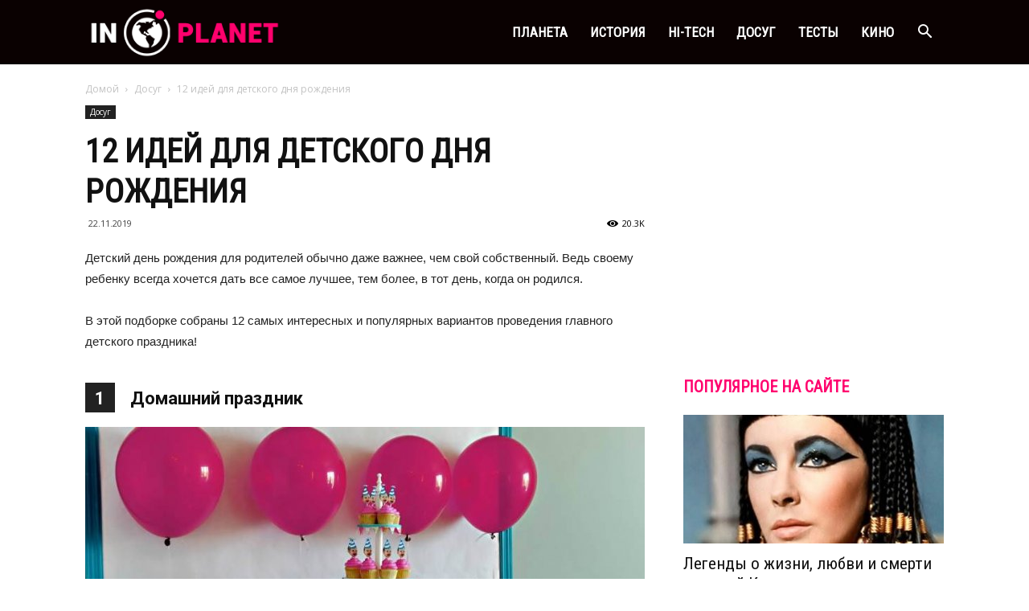

--- FILE ---
content_type: text/html; charset=UTF-8
request_url: https://inplanet.net/kak-otmetit-detskij-den-rozhdeniya
body_size: 20561
content:
<!doctype html ><!--[if IE 8]> <html class="ie8" lang="en"> <![endif]--><!--[if IE 9]> <html class="ie9" lang="en"> <![endif]--><!--[if gt IE 8]><!--> <html lang="ru-RU"> <!--<![endif]--><head> <title>Как отметить детский день рождения:12 классных идей</title> <meta charset="UTF-8"/> <meta name="viewport" content="width=device-width, initial-scale=1.0"> <link rel="pingback" href="https://inplanet.net/xmlrpc.php"/> <meta name='robots' content='index, follow, max-image-preview:large, max-snippet:-1, max-video-preview:-1'/><meta property="og:image" content="https://inplanet.net/wp-content/uploads/2019/11/idei-dlya-detskogo-dnya-rozhdeniya-2.jpg"/><link rel="icon" type="image/png" href="https://inplanet.net/wp-content/uploads/favicon.png"><link rel="apple-touch-icon-precomposed" sizes="76x76" href="https://inplanet.net/wp-content/uploads/inplanet-76x76.png"/><link rel="apple-touch-icon-precomposed" sizes="120x120" href="https://inplanet.net/wp-content/uploads/inplanet-120x120.png"/><link rel="apple-touch-icon-precomposed" sizes="152x152" href="https://inplanet.net/wp-content/uploads/inplanet-152x152.png"/><link rel="apple-touch-icon-precomposed" sizes="114x114" href="https://inplanet.net/wp-content/uploads/inplante-114x114.png"/><link rel="apple-touch-icon-precomposed" sizes="144x144" href="https://inplanet.net/wp-content/uploads/inplanet-144x144.png"/>  <meta name="description" content="Детский день рождения для родителей очень важен! Хочется дать ребенку лучшее, тем более, в этот день. Вот 12 самых интересных вариантов детского праздника!"/> <link rel="canonical" href="https://inplanet.net/kak-otmetit-detskij-den-rozhdeniya"/> <meta property="og:locale" content="ru_RU"/> <meta property="og:type" content="article"/> <meta property="og:title" content="Как отметить детский день рождения:12 классных идей"/> <meta property="og:description" content="Детский день рождения для родителей очень важен! Хочется дать ребенку лучшее, тем более, в этот день. Вот 12 самых интересных вариантов детского праздника!"/> <meta property="og:url" content="https://inplanet.net/kak-otmetit-detskij-den-rozhdeniya"/> <meta property="og:site_name" content="InPlanet онлайн журнал"/> <meta property="article:publisher" content="https://www.facebook.com/inplanet.net/"/> <meta property="article:published_time" content="2019-11-22T05:49:12+00:00"/> <meta property="article:modified_time" content="2022-04-19T19:35:32+00:00"/> <meta property="og:image" content="https://inplanet.net/wp-content/uploads/2019/11/idei-dlya-detskogo-dnya-rozhdeniya-2.jpg"/> <meta property="og:image:width" content="800"/> <meta property="og:image:height" content="420"/> <meta property="og:image:type" content="image/jpeg"/> <meta name="author" content="alexrel"/> <meta name="twitter:card" content="summary_large_image"/> <meta name="twitter:label1" content="Написано автором"/> <meta name="twitter:data1" content="alexrel"/> <script type="application/ld+json" class="yoast-schema-graph">{"@context":"https://schema.org","@graph":[{"@type":"WebPage","@id":"https://inplanet.net/kak-otmetit-detskij-den-rozhdeniya","url":"https://inplanet.net/kak-otmetit-detskij-den-rozhdeniya","name":"Как отметить детский день рождения:12 классных идей","isPartOf":{"@id":"https://inplanet.net/#website"},"primaryImageOfPage":{"@id":"https://inplanet.net/kak-otmetit-detskij-den-rozhdeniya#primaryimage"},"image":{"@id":"https://inplanet.net/kak-otmetit-detskij-den-rozhdeniya#primaryimage"},"thumbnailUrl":"https://inplanet.net/wp-content/uploads/2019/11/idei-dlya-detskogo-dnya-rozhdeniya-2.jpg","datePublished":"2019-11-22T05:49:12+00:00","dateModified":"2022-04-19T19:35:32+00:00","author":{"@id":"https://inplanet.net/#/schema/person/a0c44f209d149fb51ccccc018db1a3ee"},"description":"Детский день рождения для родителей очень важен! Хочется дать ребенку лучшее, тем более, в этот день. Вот 12 самых интересных вариантов детского праздника!","breadcrumb":{"@id":"https://inplanet.net/kak-otmetit-detskij-den-rozhdeniya#breadcrumb"},"inLanguage":"ru-RU","potentialAction":[{"@type":"ReadAction","target":["https://inplanet.net/kak-otmetit-detskij-den-rozhdeniya"]}]},{"@type":"ImageObject","inLanguage":"ru-RU","@id":"https://inplanet.net/kak-otmetit-detskij-den-rozhdeniya#primaryimage","url":"https://inplanet.net/wp-content/uploads/2019/11/idei-dlya-detskogo-dnya-rozhdeniya-2.jpg","contentUrl":"https://inplanet.net/wp-content/uploads/2019/11/idei-dlya-detskogo-dnya-rozhdeniya-2.jpg","width":800,"height":420,"caption":"как отметить детский день рождения"},{"@type":"BreadcrumbList","@id":"https://inplanet.net/kak-otmetit-detskij-den-rozhdeniya#breadcrumb","itemListElement":[{"@type":"ListItem","position":1,"name":"Home","item":"https://inplanet.net/"},{"@type":"ListItem","position":2,"name":"12 идей для детского дня рождения"}]},{"@type":"WebSite","@id":"https://inplanet.net/#website","url":"https://inplanet.net/","name":"InPlanet онлайн журнал","description":"Жизнь, юмор, творчество","potentialAction":[{"@type":"SearchAction","target":{"@type":"EntryPoint","urlTemplate":"https://inplanet.net/?s={search_term_string}"},"query-input":{"@type":"PropertyValueSpecification","valueRequired":true,"valueName":"search_term_string"}}],"inLanguage":"ru-RU"},{"@type":"Person","@id":"https://inplanet.net/#/schema/person/a0c44f209d149fb51ccccc018db1a3ee","name":"alexrel"}]}</script> <link rel='dns-prefetch' href='//fonts.googleapis.com'/><style id='wp-img-auto-sizes-contain-inline-css' type='text/css'>img:is([sizes=auto i],[sizes^="auto," i]){contain-intrinsic-size:3000px 1500px}/*# sourceURL=wp-img-auto-sizes-contain-inline-css */</style><style id='classic-theme-styles-inline-css' type='text/css'>/*! This file is auto-generated */.wp-block-button__link{color:#fff;background-color:#32373c;border-radius:9999px;box-shadow:none;text-decoration:none;padding:calc(.667em + 2px) calc(1.333em + 2px);font-size:1.125em}.wp-block-file__button{background:#32373c;color:#fff;text-decoration:none}/*# sourceURL=/wp-includes/css/classic-themes.min.css */</style><link rel='stylesheet' id='inplanet-min-css' href='https://inplanet.net/wp-content/themes/inplanet/inplanet.min.css?21' type='text/css' media='all'/><link rel='stylesheet' id='google-fonts-style-css' href='https://fonts.googleapis.com/css?family=Roboto+Condensed%3A400%7COpen+Sans%3A300italic%2C400%2C400italic%2C600%2C600italic%2C700%7CRoboto%3A300%2C400%2C400italic%2C500%2C500italic%2C700%2C900' type='text/css' media='all'/><script type="text/javascript" src="https://inplanet.net/wp-includes/js/jquery/jquery.min.js" id="jquery-core-js"></script><script type="text/javascript" src="https://inplanet.net/wp-includes/js/jquery/jquery-migrate.min.js" id="jquery-migrate-js"></script> <style id="tdw-css-placeholder"></style> <script> window.tdwGlobal = {"adminUrl":"https:\/\/inplanet.net\/wp-admin\/","wpRestNonce":"6c121be5c9","wpRestUrl":"https:\/\/inplanet.net\/wp-json\/","permalinkStructure":"\/%postname%"}; </script> <!--[if lt IE 9]><script src="https://html5shim.googlecode.com/svn/trunk/html5.js"></script><![endif]--> <script> var tdBlocksArray = []; function tdBlock() { this.id = ''; this.block_type = 1; this.atts = ''; this.td_column_number = ''; this.td_current_page = 1; this.post_count = 0; this.found_posts = 0; this.max_num_pages = 0; this.td_filter_value = ''; this.is_ajax_running = false; this.td_user_action = ''; this.header_color = ''; this.ajax_pagination_infinite_stop = ''; } (function(){ var htmlTag = document.getElementsByTagName("html")[0]; if ( navigator.userAgent.indexOf("MSIE 10.0") > -1 ) { htmlTag.className += ' ie10'; } if ( !!navigator.userAgent.match(/Trident.*rv\:11\./) ) { htmlTag.className += ' ie11'; } if ( /(iPad|iPhone|iPod)/g.test(navigator.userAgent) ) { htmlTag.className += ' td-md-is-ios'; } var user_agent = navigator.userAgent.toLowerCase(); if ( user_agent.indexOf("android") > -1 ) { htmlTag.className += ' td-md-is-android'; } if ( -1 !== navigator.userAgent.indexOf('Mac OS X') ) { htmlTag.className += ' td-md-is-os-x'; } if ( /chrom(e|ium)/.test(navigator.userAgent.toLowerCase()) ) { htmlTag.className += ' td-md-is-chrome'; } if ( -1 !== navigator.userAgent.indexOf('Firefox') ) { htmlTag.className += ' td-md-is-firefox'; } if ( -1 !== navigator.userAgent.indexOf('Safari') && -1 === navigator.userAgent.indexOf('Chrome') ) { htmlTag.className += ' td-md-is-safari'; } if( -1 !== navigator.userAgent.indexOf('IEMobile') ){ htmlTag.className += ' td-md-is-iemobile'; } })(); var tdLocalCache = {}; ( function () { "use strict"; tdLocalCache = { data: {}, remove: function (resource_id) { delete tdLocalCache.data[resource_id]; }, exist: function (resource_id) { return tdLocalCache.data.hasOwnProperty(resource_id) && tdLocalCache.data[resource_id] !== null; }, get: function (resource_id) { return tdLocalCache.data[resource_id]; }, set: function (resource_id, cachedData) { tdLocalCache.remove(resource_id); tdLocalCache.data[resource_id] = cachedData; } }; })(); var td_viewport_interval_list=[{"limitBottom":767,"sidebarWidth":228},{"limitBottom":1018,"sidebarWidth":300},{"limitBottom":1140,"sidebarWidth":324}];var td_ajax_url="https:\/\/inplanet.net\/wp-admin\/admin-ajax.php?td_theme_name=newspaper&v=8.1";var td_get_template_directory_uri="https:\/\/inplanet.net\/wp-content\/themes\/inplanet";var tds_snap_menu="smart_snap_mobile";var tds_logo_on_sticky="show";var tds_header_style="6";var td_please_wait="\u041f\u043e\u0436\u0430\u043b\u0443\u0439\u0441\u0442\u0430, \u043f\u043e\u0434\u043e\u0436\u0434\u0438\u0442\u0435...";var td_email_user_pass_incorrect="\u041d\u0435\u0432\u0435\u0440\u043d\u043e\u0435 \u0438\u043c\u044f \u043f\u043e\u043b\u044c\u0437\u043e\u0432\u0430\u0442\u0435\u043b\u044f \u0438\u043b\u0438 \u043f\u0430\u0440\u043e\u043b\u044c!";var td_email_user_incorrect="\u041d\u0435\u0432\u0435\u0440\u043d\u044b\u0439 \u0430\u0434\u0440\u0435\u0441 \u044d\u043b\u0435\u043a\u0442\u0440\u043e\u043d\u043d\u043e\u0439 \u043f\u043e\u0447\u0442\u044b \u0438\u043b\u0438 \u043f\u0430\u0440\u043e\u043b\u044c!";var td_email_incorrect="\u041d\u0435\u0432\u0435\u0440\u043d\u044b\u0439 \u0430\u0434\u0440\u0435\u0441 \u044d\u043b\u0435\u043a\u0442\u0440\u043e\u043d\u043d\u043e\u0439 \u043f\u043e\u0447\u0442\u044b!";var tds_more_articles_on_post_enable="";var tds_more_articles_on_post_time_to_wait="2";var tds_more_articles_on_post_pages_distance_from_top=0;var tds_theme_color_site_wide="#ff036e";var tds_smart_sidebar="enabled";var tdThemeName="newspaper";var td_magnific_popup_translation_tPrev="\u041f\u0440\u0435\u0434\u044b\u0434\u0443\u0449\u0438\u0439 (\u041a\u043d\u043e\u043f\u043a\u0430 \u0432\u043b\u0435\u0432\u043e)";var td_magnific_popup_translation_tNext="\u0421\u043b\u0435\u0434\u0443\u044e\u0449\u0438\u0439 (\u041a\u043d\u043e\u043f\u043a\u0430 \u0432\u043f\u0440\u0430\u0432\u043e)";var td_magnific_popup_translation_tCounter="%curr% \u0438\u0437 %total%";var td_magnific_popup_translation_ajax_tError="\u0421\u043e\u0434\u0435\u0440\u0436\u0438\u043c\u043e\u0435 %url% \u043d\u0435 \u043c\u043e\u0436\u0435\u0442 \u0431\u044b\u0442\u044c \u0437\u0430\u0433\u0440\u0443\u0436\u0435\u043d\u043e.";var td_magnific_popup_translation_image_tError="\u0418\u0437\u043e\u0431\u0440\u0430\u0436\u0435\u043d\u0438\u0435 #%curr% \u043d\u0435 \u0443\u0434\u0430\u043b\u043e\u0441\u044c \u0437\u0430\u0433\u0440\u0443\u0437\u0438\u0442\u044c.";var td_ad_background_click_link="";var td_ad_background_click_target="";</script><script type="application/ld+json"> { "@context": "http://schema.org", "@type": "BreadcrumbList", "itemListElement": [{ "@type": "ListItem", "position": 1, "item": { "@type": "WebSite", "@id": "https://inplanet.net/", "name": "Домой" } },{ "@type": "ListItem", "position": 2, "item": { "@type": "WebPage", "@id": "https://inplanet.net/dosug", "name": "Досуг" } },{ "@type": "ListItem", "position": 3, "item": { "@type": "WebPage", "@id": "https://inplanet.net/kak-otmetit-detskij-den-rozhdeniya", "name": "12 идей для детского дня рождения" } } ] } </script> <style type="text/css" id="wp-custom-css"> .td-sml-caption{text-align:center} </style> <script data-ad-client="ca-pub-2631479999820048" async src="https://pagead2.googlesyndication.com/pagead/js/adsbygoogle.js"></script><style id='global-styles-inline-css' type='text/css'>
:root{--wp--preset--aspect-ratio--square: 1;--wp--preset--aspect-ratio--4-3: 4/3;--wp--preset--aspect-ratio--3-4: 3/4;--wp--preset--aspect-ratio--3-2: 3/2;--wp--preset--aspect-ratio--2-3: 2/3;--wp--preset--aspect-ratio--16-9: 16/9;--wp--preset--aspect-ratio--9-16: 9/16;--wp--preset--color--black: #000000;--wp--preset--color--cyan-bluish-gray: #abb8c3;--wp--preset--color--white: #ffffff;--wp--preset--color--pale-pink: #f78da7;--wp--preset--color--vivid-red: #cf2e2e;--wp--preset--color--luminous-vivid-orange: #ff6900;--wp--preset--color--luminous-vivid-amber: #fcb900;--wp--preset--color--light-green-cyan: #7bdcb5;--wp--preset--color--vivid-green-cyan: #00d084;--wp--preset--color--pale-cyan-blue: #8ed1fc;--wp--preset--color--vivid-cyan-blue: #0693e3;--wp--preset--color--vivid-purple: #9b51e0;--wp--preset--gradient--vivid-cyan-blue-to-vivid-purple: linear-gradient(135deg,rgb(6,147,227) 0%,rgb(155,81,224) 100%);--wp--preset--gradient--light-green-cyan-to-vivid-green-cyan: linear-gradient(135deg,rgb(122,220,180) 0%,rgb(0,208,130) 100%);--wp--preset--gradient--luminous-vivid-amber-to-luminous-vivid-orange: linear-gradient(135deg,rgb(252,185,0) 0%,rgb(255,105,0) 100%);--wp--preset--gradient--luminous-vivid-orange-to-vivid-red: linear-gradient(135deg,rgb(255,105,0) 0%,rgb(207,46,46) 100%);--wp--preset--gradient--very-light-gray-to-cyan-bluish-gray: linear-gradient(135deg,rgb(238,238,238) 0%,rgb(169,184,195) 100%);--wp--preset--gradient--cool-to-warm-spectrum: linear-gradient(135deg,rgb(74,234,220) 0%,rgb(151,120,209) 20%,rgb(207,42,186) 40%,rgb(238,44,130) 60%,rgb(251,105,98) 80%,rgb(254,248,76) 100%);--wp--preset--gradient--blush-light-purple: linear-gradient(135deg,rgb(255,206,236) 0%,rgb(152,150,240) 100%);--wp--preset--gradient--blush-bordeaux: linear-gradient(135deg,rgb(254,205,165) 0%,rgb(254,45,45) 50%,rgb(107,0,62) 100%);--wp--preset--gradient--luminous-dusk: linear-gradient(135deg,rgb(255,203,112) 0%,rgb(199,81,192) 50%,rgb(65,88,208) 100%);--wp--preset--gradient--pale-ocean: linear-gradient(135deg,rgb(255,245,203) 0%,rgb(182,227,212) 50%,rgb(51,167,181) 100%);--wp--preset--gradient--electric-grass: linear-gradient(135deg,rgb(202,248,128) 0%,rgb(113,206,126) 100%);--wp--preset--gradient--midnight: linear-gradient(135deg,rgb(2,3,129) 0%,rgb(40,116,252) 100%);--wp--preset--font-size--small: 13px;--wp--preset--font-size--medium: 20px;--wp--preset--font-size--large: 36px;--wp--preset--font-size--x-large: 42px;--wp--preset--spacing--20: 0.44rem;--wp--preset--spacing--30: 0.67rem;--wp--preset--spacing--40: 1rem;--wp--preset--spacing--50: 1.5rem;--wp--preset--spacing--60: 2.25rem;--wp--preset--spacing--70: 3.38rem;--wp--preset--spacing--80: 5.06rem;--wp--preset--shadow--natural: 6px 6px 9px rgba(0, 0, 0, 0.2);--wp--preset--shadow--deep: 12px 12px 50px rgba(0, 0, 0, 0.4);--wp--preset--shadow--sharp: 6px 6px 0px rgba(0, 0, 0, 0.2);--wp--preset--shadow--outlined: 6px 6px 0px -3px rgb(255, 255, 255), 6px 6px rgb(0, 0, 0);--wp--preset--shadow--crisp: 6px 6px 0px rgb(0, 0, 0);}:where(.is-layout-flex){gap: 0.5em;}:where(.is-layout-grid){gap: 0.5em;}body .is-layout-flex{display: flex;}.is-layout-flex{flex-wrap: wrap;align-items: center;}.is-layout-flex > :is(*, div){margin: 0;}body .is-layout-grid{display: grid;}.is-layout-grid > :is(*, div){margin: 0;}:where(.wp-block-columns.is-layout-flex){gap: 2em;}:where(.wp-block-columns.is-layout-grid){gap: 2em;}:where(.wp-block-post-template.is-layout-flex){gap: 1.25em;}:where(.wp-block-post-template.is-layout-grid){gap: 1.25em;}.has-black-color{color: var(--wp--preset--color--black) !important;}.has-cyan-bluish-gray-color{color: var(--wp--preset--color--cyan-bluish-gray) !important;}.has-white-color{color: var(--wp--preset--color--white) !important;}.has-pale-pink-color{color: var(--wp--preset--color--pale-pink) !important;}.has-vivid-red-color{color: var(--wp--preset--color--vivid-red) !important;}.has-luminous-vivid-orange-color{color: var(--wp--preset--color--luminous-vivid-orange) !important;}.has-luminous-vivid-amber-color{color: var(--wp--preset--color--luminous-vivid-amber) !important;}.has-light-green-cyan-color{color: var(--wp--preset--color--light-green-cyan) !important;}.has-vivid-green-cyan-color{color: var(--wp--preset--color--vivid-green-cyan) !important;}.has-pale-cyan-blue-color{color: var(--wp--preset--color--pale-cyan-blue) !important;}.has-vivid-cyan-blue-color{color: var(--wp--preset--color--vivid-cyan-blue) !important;}.has-vivid-purple-color{color: var(--wp--preset--color--vivid-purple) !important;}.has-black-background-color{background-color: var(--wp--preset--color--black) !important;}.has-cyan-bluish-gray-background-color{background-color: var(--wp--preset--color--cyan-bluish-gray) !important;}.has-white-background-color{background-color: var(--wp--preset--color--white) !important;}.has-pale-pink-background-color{background-color: var(--wp--preset--color--pale-pink) !important;}.has-vivid-red-background-color{background-color: var(--wp--preset--color--vivid-red) !important;}.has-luminous-vivid-orange-background-color{background-color: var(--wp--preset--color--luminous-vivid-orange) !important;}.has-luminous-vivid-amber-background-color{background-color: var(--wp--preset--color--luminous-vivid-amber) !important;}.has-light-green-cyan-background-color{background-color: var(--wp--preset--color--light-green-cyan) !important;}.has-vivid-green-cyan-background-color{background-color: var(--wp--preset--color--vivid-green-cyan) !important;}.has-pale-cyan-blue-background-color{background-color: var(--wp--preset--color--pale-cyan-blue) !important;}.has-vivid-cyan-blue-background-color{background-color: var(--wp--preset--color--vivid-cyan-blue) !important;}.has-vivid-purple-background-color{background-color: var(--wp--preset--color--vivid-purple) !important;}.has-black-border-color{border-color: var(--wp--preset--color--black) !important;}.has-cyan-bluish-gray-border-color{border-color: var(--wp--preset--color--cyan-bluish-gray) !important;}.has-white-border-color{border-color: var(--wp--preset--color--white) !important;}.has-pale-pink-border-color{border-color: var(--wp--preset--color--pale-pink) !important;}.has-vivid-red-border-color{border-color: var(--wp--preset--color--vivid-red) !important;}.has-luminous-vivid-orange-border-color{border-color: var(--wp--preset--color--luminous-vivid-orange) !important;}.has-luminous-vivid-amber-border-color{border-color: var(--wp--preset--color--luminous-vivid-amber) !important;}.has-light-green-cyan-border-color{border-color: var(--wp--preset--color--light-green-cyan) !important;}.has-vivid-green-cyan-border-color{border-color: var(--wp--preset--color--vivid-green-cyan) !important;}.has-pale-cyan-blue-border-color{border-color: var(--wp--preset--color--pale-cyan-blue) !important;}.has-vivid-cyan-blue-border-color{border-color: var(--wp--preset--color--vivid-cyan-blue) !important;}.has-vivid-purple-border-color{border-color: var(--wp--preset--color--vivid-purple) !important;}.has-vivid-cyan-blue-to-vivid-purple-gradient-background{background: var(--wp--preset--gradient--vivid-cyan-blue-to-vivid-purple) !important;}.has-light-green-cyan-to-vivid-green-cyan-gradient-background{background: var(--wp--preset--gradient--light-green-cyan-to-vivid-green-cyan) !important;}.has-luminous-vivid-amber-to-luminous-vivid-orange-gradient-background{background: var(--wp--preset--gradient--luminous-vivid-amber-to-luminous-vivid-orange) !important;}.has-luminous-vivid-orange-to-vivid-red-gradient-background{background: var(--wp--preset--gradient--luminous-vivid-orange-to-vivid-red) !important;}.has-very-light-gray-to-cyan-bluish-gray-gradient-background{background: var(--wp--preset--gradient--very-light-gray-to-cyan-bluish-gray) !important;}.has-cool-to-warm-spectrum-gradient-background{background: var(--wp--preset--gradient--cool-to-warm-spectrum) !important;}.has-blush-light-purple-gradient-background{background: var(--wp--preset--gradient--blush-light-purple) !important;}.has-blush-bordeaux-gradient-background{background: var(--wp--preset--gradient--blush-bordeaux) !important;}.has-luminous-dusk-gradient-background{background: var(--wp--preset--gradient--luminous-dusk) !important;}.has-pale-ocean-gradient-background{background: var(--wp--preset--gradient--pale-ocean) !important;}.has-electric-grass-gradient-background{background: var(--wp--preset--gradient--electric-grass) !important;}.has-midnight-gradient-background{background: var(--wp--preset--gradient--midnight) !important;}.has-small-font-size{font-size: var(--wp--preset--font-size--small) !important;}.has-medium-font-size{font-size: var(--wp--preset--font-size--medium) !important;}.has-large-font-size{font-size: var(--wp--preset--font-size--large) !important;}.has-x-large-font-size{font-size: var(--wp--preset--font-size--x-large) !important;}
/*# sourceURL=global-styles-inline-css */
</style>
</head><body class="wp-singular post-template-default single single-post postid-15232 single-format-standard wp-theme-inplanet wp-child-theme-inplanet-child kak-otmetit-detskij-den-rozhdeniya global-block-template-1 td-what td-full-layout" itemscope="itemscope" itemtype="https://schema.org/WebPage"> <div class="td-scroll-up"><i class="td-icon-menu-up"></i></div> <div class="td-menu-background"></div><div id="td-mobile-nav"> <div class="td-mobile-container">  <div class="td-menu-socials-wrap">  <div class="td-menu-socials"> </div>  <div class="td-mobile-close"> <a href="#"><i class="td-icon-close-mobile"></i></a> </div> </div>   <div class="td-mobile-content"> <div class="menu-main-container"><ul id="menu-main" class="td-mobile-main-menu"><li id="menu-item-10" class="menu-item menu-item-type-taxonomy menu-item-object-category menu-item-first menu-item-10"><a href="https://inplanet.net/world">Планета</a></li><li id="menu-item-16403" class="menu-item menu-item-type-taxonomy menu-item-object-category menu-item-16403"><a href="https://inplanet.net/istoriya">История</a></li><li id="menu-item-3613" class="menu-item menu-item-type-taxonomy menu-item-object-category menu-item-3613"><a href="https://inplanet.net/hitech">Hi-Tech</a></li><li id="menu-item-16404" class="menu-item menu-item-type-taxonomy menu-item-object-category current-post-ancestor current-menu-parent current-post-parent menu-item-16404"><a href="https://inplanet.net/dosug">Досуг</a></li><li id="menu-item-3610" class="menu-item menu-item-type-taxonomy menu-item-object-category menu-item-3610"><a href="https://inplanet.net/dosug/testy">Тесты</a></li><li id="menu-item-3614" class="menu-item menu-item-type-taxonomy menu-item-object-category menu-item-3614"><a href="https://inplanet.net/dosug/kino">Кино</a></li></ul></div> </div> </div>  </div> <div class="td-search-background"></div><div class="td-search-wrap-mob"> <div class="td-drop-down-search" aria-labelledby="td-header-search-button"> <form method="get" class="td-search-form" action="https://inplanet.net/">  <div class="td-search-close"> <a href="#"><i class="td-icon-close-mobile"></i></a> </div> <div role="search" class="td-search-input"> <span>Поиск</span> <input id="td-header-search-mob" type="text" name="s" autocomplete="off"/> </div> </form> <div id="td-aj-search-mob"></div> </div></div> <div id="td-outer-wrap" class="td-theme-wrap"> <div class="td-header-wrap td-header-style-6"> <div class="td-header-top-menu-full td-container-wrap "> <div class="td-container td-header-row td-header-top-menu">  </div> </div> <div class="td-header-menu-wrap-full td-container-wrap "> <div class="td-header-menu-wrap"> <div class="td-container td-header-row td-header-main-menu black-menu"> <div id="td-header-menu" role="navigation"> <div id="td-top-mobile-toggle"><a href="#"><i class="td-icon-font td-icon-mobile"></i></a></div> <div class="td-main-menu-logo td-logo-in-menu"> <a class="td-mobile-logo td-sticky-mobile" href="https://inplanet.net/"> <img class="td-retina-data" data-retina="https://inplanet.net/wp-content/uploads/inplanet-280x96.png" src="https://inplanet.net/wp-content/uploads/inplanet-140x48.png" alt="Онлайн журнал InPlanet: логотип" title="Онлайн журнал InPlanet: жизнь, юмор, творчество"/> </a> <a class="td-header-logo td-sticky-mobile" href="https://inplanet.net/"> <img class="td-retina-data" data-retina="https://inplanet.net/wp-content/uploads/logo-header-retina.png" src="https://inplanet.net/wp-content/uploads/logo-header.png" alt="Онлайн журнал InPlanet: логотип" title="Онлайн журнал InPlanet: жизнь, юмор, творчество"/> <span class="td-visual-hidden">InPlanet онлайн журнал</span> </a> </div> <div class="menu-main-container"><ul id="menu-main-1" class="sf-menu"><li class="menu-item menu-item-type-taxonomy menu-item-object-category menu-item-first td-menu-item td-normal-menu menu-item-10"><a href="https://inplanet.net/world">Планета</a></li><li class="menu-item menu-item-type-taxonomy menu-item-object-category td-menu-item td-normal-menu menu-item-16403"><a href="https://inplanet.net/istoriya">История</a></li><li class="menu-item menu-item-type-taxonomy menu-item-object-category td-menu-item td-normal-menu menu-item-3613"><a href="https://inplanet.net/hitech">Hi-Tech</a></li><li class="menu-item menu-item-type-taxonomy menu-item-object-category current-post-ancestor current-menu-parent current-post-parent td-menu-item td-normal-menu menu-item-16404"><a href="https://inplanet.net/dosug">Досуг</a></li><li class="menu-item menu-item-type-taxonomy menu-item-object-category td-menu-item td-normal-menu menu-item-3610"><a href="https://inplanet.net/dosug/testy">Тесты</a></li><li class="menu-item menu-item-type-taxonomy menu-item-object-category td-menu-item td-normal-menu menu-item-3614"><a href="https://inplanet.net/dosug/kino">Кино</a></li></ul></div></div><div class="td-search-wrapper"> <div id="td-top-search">  <div class="header-search-wrap"> <div class="dropdown header-search"> <a id="td-header-search-button" href="#" role="button" class="dropdown-toggle " data-toggle="dropdown"><i class="td-icon-search"></i></a> <a id="td-header-search-button-mob" href="#" role="button" class="dropdown-toggle " data-toggle="dropdown"><i class="td-icon-search"></i></a> </div> </div> </div></div><div class="header-search-wrap"> <div class="dropdown header-search"> <div class="td-drop-down-search" aria-labelledby="td-header-search-button"> <form method="get" class="td-search-form" action="https://inplanet.net/"> <div role="search" class="td-head-form-search-wrap"> <input id="td-header-search" type="text" name="s" autocomplete="off"/><input class="wpb_button wpb_btn-inverse btn" type="submit" id="td-header-search-top" value="Поиск"/> </div> </form> <div id="td-aj-search"></div> </div> </div></div> </div> </div> </div> <div class="td-banner-wrap-full td-container-wrap "> <div class="td-container-header td-header-row td-header-header"> <div class="td-header-sp-recs"> <div class="td-header-rec-wrap"> </div> </div> </div> </div></div><div class="td-main-content-wrap td-container-wrap"> <div class="td-container td-post-template-default "> <div class="td-crumb-container"><div class="entry-crumbs"><span><a class="entry-crumb" href="https://inplanet.net/">Домой</a></span> <i class="td-icon-right td-bread-sep"></i> <span><a title="Просмотреть все посты в Досуг" class="entry-crumb" href="https://inplanet.net/dosug">Досуг</a></span> <i class="td-icon-right td-bread-sep td-bred-no-url-last"></i> <span class="td-bred-no-url-last">12 идей для детского дня рождения</span></div></div> <div class="td-pb-row"> <div class="td-pb-span8 td-main-content" role="main"> <div class="td-ss-main-content"> <article id="post-15232" class="post-15232 post type-post status-publish format-standard has-post-thumbnail hentry category-dosug tag-deti tag-prazdniki" itemscope itemtype="https://schema.org/Article"> <div class="td-post-header"> <ul class="td-category"><li class="entry-category"><a href="https://inplanet.net/dosug">Досуг</a></li></ul> <header class="td-post-title"> <h1 class="entry-title">12 идей для детского дня рождения</h1> <div class="td-module-meta-info"> <span class="td-post-date td-post-date-no-dot"><time class="entry-date updated td-module-date" datetime="2019-11-22T08:49:12+00:00" >22.11.2019</time></span> <div class="td-post-views"><i class="td-icon-views"></i><span class="td-nr-views-15232">20.3K</span></div> </div> </header> </div> <div class="slb vertical-likes" data-url="https://inplanet.net/kak-otmetit-detskij-den-rozhdeniya"> <div class="facebook" title="Facebook"></div> <div class="vkontakte" title="Вконтакте"></div> <div class="twitter" title="Twitter"></div> <div class="pinterest" title="Pinterest" ></div> </div><div id="yandex_rtb_R-A-267681-6" class="td-rec-hide-on-m td-rec-hide-on-tl td-rec-hide-on-tp mv-10"></div><script type="text/javascript"> (function(w, d, n, s, t) { w[n] = w[n] || []; w[n].push(function() { Ya.Context.AdvManager.render({ blockId: "R-A-267681-6", renderTo: "yandex_rtb_R-A-267681-6", async: true }); }); t = d.getElementsByTagName("script")[0]; s = d.createElement("script"); s.type = "text/javascript"; s.src = "//an.yandex.ru/system/context.js"; s.async = true; t.parentNode.insertBefore(s, t); })(this, this.document, "yandexContextAsyncCallbacks");</script> <div class="td-post-content"> <p>Детский день рождения для родителей обычно даже важнее, чем свой собственный. Ведь своему ребенку всегда хочется дать все самое лучшее, тем более, в тот день, когда он родился.</p><p>В этой подборке собраны 12 самых интересных и популярных вариантов проведения главного детского праздника!</p><div class="td_smart_list_2 td-2-columns "><div class="td-item"><div class="td-number-and-title"><h2><span class="td-sml-current-item-nr">1</span><span class="td-sml-current-item-title">Домашний праздник</span></h2></div> <figure class="td-slide-smart-list-figure td-slide-smart-list-2 td-lightbox-enabled"> <a class="td-sml-link-to-image" href="https://inplanet.net/wp-content/uploads/2019/11/idei-dlya-detskogo-dnya-rozhdeniya-1.jpg" data-caption="" > <img src="https://inplanet.net/wp-content/uploads/2019/11/idei-dlya-detskogo-dnya-rozhdeniya-1-696x365.jpg" srcset="https://inplanet.net/wp-content/uploads/2019/11/idei-dlya-detskogo-dnya-rozhdeniya-1-696x365.jpg 696w, https://inplanet.net/wp-content/uploads/2019/11/idei-dlya-detskogo-dnya-rozhdeniya-1-768x403.jpg 768w, https://inplanet.net/wp-content/uploads/2019/11/idei-dlya-detskogo-dnya-rozhdeniya-1.jpg 800w" sizes="(max-width: 696px) 100vw, 696px"/> </a> </figure> <figcaption class="td-sml-caption"><div></div></figcaption> <span class="td-sml-description"><p></p><p>Пожалуй, один из самых популярных вариантов для проведения дня рождения - посидеть дома с родными и друзьями. Для детей такой вариант вполне подойдет, особенно, если ребенку совсем мало лет. Для первого, второго и даже третьего дня рождения достаточно собрать вместе любимых людей за одним столом!</p></span></div><div class="td-item"><div class="td-number-and-title"><h2><span class="td-sml-current-item-nr">2</span><span class="td-sml-current-item-title">Фотозона</span></h2></div> <figure class="td-slide-smart-list-figure td-slide-smart-list-2 td-lightbox-enabled"> <a class="td-sml-link-to-image" href="https://inplanet.net/wp-content/uploads/2019/11/idei-dlya-detskogo-dnya-rozhdeniya-2.jpg" data-caption="" > <img src="https://inplanet.net/wp-content/uploads/2019/11/idei-dlya-detskogo-dnya-rozhdeniya-2-696x365.jpg" srcset="https://inplanet.net/wp-content/uploads/2019/11/idei-dlya-detskogo-dnya-rozhdeniya-2-696x365.jpg 696w, https://inplanet.net/wp-content/uploads/2019/11/idei-dlya-detskogo-dnya-rozhdeniya-2-768x403.jpg 768w, https://inplanet.net/wp-content/uploads/2019/11/idei-dlya-detskogo-dnya-rozhdeniya-2.jpg 800w" sizes="(max-width: 696px) 100vw, 696px"/> </a> </figure> <figcaption class="td-sml-caption"><div></div></figcaption> <span class="td-sml-description"><p></p><p>Отличная идея для дня рождения, которая точно останется в памяти - провести праздник с фотозоной. Можно оборудовать декорации самостоятельно, или воспользоваться услугами профессиональных фотографов. Очень весело будет устроить фотосессию с семьей или пригласить всех друзей, чтобы сделать для каждого памятный подарок.</p></span></div><div class="td-item"><div class="td-number-and-title"><h2><span class="td-sml-current-item-nr">3</span><span class="td-sml-current-item-title">Поиск подсказок</span></h2></div> <figure class="td-slide-smart-list-figure td-slide-smart-list-2 td-lightbox-enabled"> <a class="td-sml-link-to-image" href="https://inplanet.net/wp-content/uploads/2019/11/idei-dlya-detskogo-dnya-rozhdeniya-3.jpg" data-caption="" > <img src="https://inplanet.net/wp-content/uploads/2019/11/idei-dlya-detskogo-dnya-rozhdeniya-3-696x365.jpg" srcset="https://inplanet.net/wp-content/uploads/2019/11/idei-dlya-detskogo-dnya-rozhdeniya-3-696x365.jpg 696w, https://inplanet.net/wp-content/uploads/2019/11/idei-dlya-detskogo-dnya-rozhdeniya-3-768x403.jpg 768w, https://inplanet.net/wp-content/uploads/2019/11/idei-dlya-detskogo-dnya-rozhdeniya-3.jpg 800w" sizes="(max-width: 696px) 100vw, 696px"/> </a> </figure> <figcaption class="td-sml-caption"><div></div></figcaption> <span class="td-sml-description"><p></p><p>Домашняя вечеринка легко превращается в увлекательный квест. Для этого понадобиться придумать конечную цель, например, какую-то игрушку или мешок с конфетами, а затем разложить по квартире подсказки и задания. Дети будут с радостью искать новые загадки, проходить квест и получать сладкие призы!</p></span></div><div class="td-item"><div class="td-number-and-title"><h2><span class="td-sml-current-item-nr">4</span><span class="td-sml-current-item-title">Танцевальная вечеринка</span></h2></div> <figure class="td-slide-smart-list-figure td-slide-smart-list-2 td-lightbox-enabled"> <a class="td-sml-link-to-image" href="https://inplanet.net/wp-content/uploads/2019/11/idei-dlya-detskogo-dnya-rozhdeniya-4.jpg" data-caption="" > <img src="https://inplanet.net/wp-content/uploads/2019/11/idei-dlya-detskogo-dnya-rozhdeniya-4-696x365.jpg" srcset="https://inplanet.net/wp-content/uploads/2019/11/idei-dlya-detskogo-dnya-rozhdeniya-4-696x365.jpg 696w, https://inplanet.net/wp-content/uploads/2019/11/idei-dlya-detskogo-dnya-rozhdeniya-4-768x403.jpg 768w, https://inplanet.net/wp-content/uploads/2019/11/idei-dlya-detskogo-dnya-rozhdeniya-4.jpg 800w" sizes="(max-width: 696px) 100vw, 696px"/> </a> </figure> <figcaption class="td-sml-caption"><div></div></figcaption> <span class="td-sml-description"><p></p><p>Кто не любит танцевать? Детям особенно полезно устраивать активные мероприятия. Для этого понадобится колонка с популярной музыкой, специальный диско-шар или ночник со светомузыкой, и, конечно, здравый уровень громкости. Детям будет весело танцевать под любимые треки, а родители тоже смогут вспомнить, как они были детьми!</p></span></div><div class="td-item"><div class="td-number-and-title"><h2><span class="td-sml-current-item-nr">5</span><span class="td-sml-current-item-title">Кулинарный мастер-класс</span></h2></div> <figure class="td-slide-smart-list-figure td-slide-smart-list-2 td-lightbox-enabled"> <a class="td-sml-link-to-image" href="https://inplanet.net/wp-content/uploads/2019/11/idei-dlya-detskogo-dnya-rozhdeniya-5.jpg" data-caption="" > <img src="https://inplanet.net/wp-content/uploads/2019/11/idei-dlya-detskogo-dnya-rozhdeniya-5-696x365.jpg" srcset="https://inplanet.net/wp-content/uploads/2019/11/idei-dlya-detskogo-dnya-rozhdeniya-5-696x365.jpg 696w, https://inplanet.net/wp-content/uploads/2019/11/idei-dlya-detskogo-dnya-rozhdeniya-5-768x403.jpg 768w, https://inplanet.net/wp-content/uploads/2019/11/idei-dlya-detskogo-dnya-rozhdeniya-5.jpg 800w" sizes="(max-width: 696px) 100vw, 696px"/> </a> </figure> <figcaption class="td-sml-caption"><div></div></figcaption> <span class="td-sml-description"><p></p><p>Последний тренд современных праздников - устраивать кулинарные мастер-классы. Практически все детские развлекательные заведения предлагают такую услугу. Дети смогут не только весело провести время, но и научатся готовить какое-то блюдо и сами же съедят то, что приготовят. Стоит учитывать, что такой формат интересен для детей школьного возраста.</p></span></div><div class="td-item"><div class="td-number-and-title"><h2><span class="td-sml-current-item-nr">6</span><span class="td-sml-current-item-title">Маскарадная вечеринка</span></h2></div> <figure class="td-slide-smart-list-figure td-slide-smart-list-2 td-lightbox-enabled"> <a class="td-sml-link-to-image" href="https://inplanet.net/wp-content/uploads/2019/11/idei-dlya-detskogo-dnya-rozhdeniya-6.jpg" data-caption="" > <img src="https://inplanet.net/wp-content/uploads/2019/11/idei-dlya-detskogo-dnya-rozhdeniya-6-696x365.jpg" srcset="https://inplanet.net/wp-content/uploads/2019/11/idei-dlya-detskogo-dnya-rozhdeniya-6-696x365.jpg 696w, https://inplanet.net/wp-content/uploads/2019/11/idei-dlya-detskogo-dnya-rozhdeniya-6-768x403.jpg 768w, https://inplanet.net/wp-content/uploads/2019/11/idei-dlya-detskogo-dnya-rozhdeniya-6.jpg 800w" sizes="(max-width: 696px) 100vw, 696px"/> </a> </figure> <figcaption class="td-sml-caption"><div></div></figcaption> <span class="td-sml-description"><p></p><p>Своими усилиями можно устроить маскарадную вечеринку прямо у себя дома. Попросите гостей прийти в костюмах, или сделать самостоятельно, например, рыцарские доспехи. Важно придумать тему для маскарадной вечеринки и примерно распланировать сценарий. А уж дети сами додумают, как весело провести время!</p></span></div><div class="td-item"><div class="td-number-and-title"><h2><span class="td-sml-current-item-nr">7</span><span class="td-sml-current-item-title">Бой с водяными пистолетами</span></h2></div> <figure class="td-slide-smart-list-figure td-slide-smart-list-2 td-lightbox-enabled"> <a class="td-sml-link-to-image" href="https://inplanet.net/wp-content/uploads/2019/11/idei-dlya-detskogo-dnya-rozhdeniya-7.jpg" data-caption="" > <img src="https://inplanet.net/wp-content/uploads/2019/11/idei-dlya-detskogo-dnya-rozhdeniya-7-696x365.jpg" srcset="https://inplanet.net/wp-content/uploads/2019/11/idei-dlya-detskogo-dnya-rozhdeniya-7-696x365.jpg 696w, https://inplanet.net/wp-content/uploads/2019/11/idei-dlya-detskogo-dnya-rozhdeniya-7-768x403.jpg 768w, https://inplanet.net/wp-content/uploads/2019/11/idei-dlya-detskogo-dnya-rozhdeniya-7.jpg 800w" sizes="(max-width: 696px) 100vw, 696px"/> </a> </figure> <figcaption class="td-sml-caption"><div></div></figcaption> <span class="td-sml-description"><p></p><p>Если день рождения проходит летом, устройте детям водный праздник. Для этого потребуется вода и множество водяных пистолетов. Дети любого возраста будут рады побегать и побрызгать водой друг в друга! Кроме того, если погода жаркая, эта идея будет отлично воспринята и взрослыми.</p></span></div><div class="td-item"><div class="td-number-and-title"><h2><span class="td-sml-current-item-nr">8</span><span class="td-sml-current-item-title">Пикник</span></h2></div> <figure class="td-slide-smart-list-figure td-slide-smart-list-2 td-lightbox-enabled"> <a class="td-sml-link-to-image" href="https://inplanet.net/wp-content/uploads/2019/11/idei-dlya-detskogo-dnya-rozhdeniya-8.jpg" data-caption="" > <img src="https://inplanet.net/wp-content/uploads/2019/11/idei-dlya-detskogo-dnya-rozhdeniya-8-696x365.jpg" srcset="https://inplanet.net/wp-content/uploads/2019/11/idei-dlya-detskogo-dnya-rozhdeniya-8-696x365.jpg 696w, https://inplanet.net/wp-content/uploads/2019/11/idei-dlya-detskogo-dnya-rozhdeniya-8-768x403.jpg 768w, https://inplanet.net/wp-content/uploads/2019/11/idei-dlya-detskogo-dnya-rozhdeniya-8.jpg 800w" sizes="(max-width: 696px) 100vw, 696px"/> </a> </figure> <figcaption class="td-sml-caption"><div></div></figcaption> <span class="td-sml-description"><p></p><p>Если погода позволяет, подойдет праздничный пикник. Для этого достаточно выбраться в парк или даже в лес всей семьей или с другими детьми и взрослыми. Времяпрепровождение на свежем воздухе с барбекю и веселыми играми на природе понравится всем присутствующим.</p></span></div><div class="td-item"><div class="td-number-and-title"><h2><span class="td-sml-current-item-nr">9</span><span class="td-sml-current-item-title">Научная вечеринка</span></h2></div> <figure class="td-slide-smart-list-figure td-slide-smart-list-2 td-lightbox-enabled"> <a class="td-sml-link-to-image" href="https://inplanet.net/wp-content/uploads/2019/11/idei-dlya-detskogo-dnya-rozhdeniya-9.jpg" data-caption="" > <img src="https://inplanet.net/wp-content/uploads/2019/11/idei-dlya-detskogo-dnya-rozhdeniya-9-696x365.jpg" srcset="https://inplanet.net/wp-content/uploads/2019/11/idei-dlya-detskogo-dnya-rozhdeniya-9-696x365.jpg 696w, https://inplanet.net/wp-content/uploads/2019/11/idei-dlya-detskogo-dnya-rozhdeniya-9-768x403.jpg 768w, https://inplanet.net/wp-content/uploads/2019/11/idei-dlya-detskogo-dnya-rozhdeniya-9.jpg 800w" sizes="(max-width: 696px) 100vw, 696px"/> </a> </figure> <figcaption class="td-sml-caption"><div></div></figcaption> <span class="td-sml-description"><p></p><p>Еще одна популярная тематика праздников в последнее время - вечеринка с научными и познавательными опытами. Дети любого возраста оценят магию науки в развлекательном формате. Если нет бюджета на вечеринку в игровом заведении, устройте "опыты" самостоятельно. В интернете есть множество интересных и простых вариантов, которые смогут повторить родители.</p></span></div><div class="td-item"><div class="td-number-and-title"><h2><span class="td-sml-current-item-nr">10</span><span class="td-sml-current-item-title">Спортивная игра</span></h2></div> <figure class="td-slide-smart-list-figure td-slide-smart-list-2 td-lightbox-enabled"> <a class="td-sml-link-to-image" href="https://inplanet.net/wp-content/uploads/2019/11/idei-dlya-detskogo-dnya-rozhdeniya-10.jpg" data-caption="" > <img src="https://inplanet.net/wp-content/uploads/2019/11/idei-dlya-detskogo-dnya-rozhdeniya-10-696x365.jpg" srcset="https://inplanet.net/wp-content/uploads/2019/11/idei-dlya-detskogo-dnya-rozhdeniya-10-696x365.jpg 696w, https://inplanet.net/wp-content/uploads/2019/11/idei-dlya-detskogo-dnya-rozhdeniya-10-768x403.jpg 768w, https://inplanet.net/wp-content/uploads/2019/11/idei-dlya-detskogo-dnya-rozhdeniya-10.jpg 800w" sizes="(max-width: 696px) 100vw, 696px"/> </a> </figure> <figcaption class="td-sml-caption"><div></div></figcaption> <span class="td-sml-description"><p></p><p>Конечно, для подвижных детей лучше всего выбрать какое-то активное мероприятие. Например, устроить командную спортивную игру. Они будут рады посоперничать друг с другом, побегать и попрыгать. Отличный вариант для многолюдной и шумной компании с большим количеством детей!</p></span></div><div class="td-item"><div class="td-number-and-title"><h2><span class="td-sml-current-item-nr">11</span><span class="td-sml-current-item-title">Развлекательный центр</span></h2></div> <figure class="td-slide-smart-list-figure td-slide-smart-list-2 td-lightbox-enabled"> <a class="td-sml-link-to-image" href="https://inplanet.net/wp-content/uploads/2019/11/idei-dlya-detskogo-dnya-rozhdeniya-11.jpg" data-caption="" > <img src="https://inplanet.net/wp-content/uploads/2019/11/idei-dlya-detskogo-dnya-rozhdeniya-11-696x365.jpg" srcset="https://inplanet.net/wp-content/uploads/2019/11/idei-dlya-detskogo-dnya-rozhdeniya-11-696x365.jpg 696w, https://inplanet.net/wp-content/uploads/2019/11/idei-dlya-detskogo-dnya-rozhdeniya-11-768x403.jpg 768w, https://inplanet.net/wp-content/uploads/2019/11/idei-dlya-detskogo-dnya-rozhdeniya-11.jpg 800w" sizes="(max-width: 696px) 100vw, 696px"/> </a> </figure> <figcaption class="td-sml-caption"><div></div></figcaption> <span class="td-sml-description"><p></p><p>Для тех, кто не хочет или не может самостоятельно заниматься организацией дня рождения, отличной идеей будет обратиться в развлекательный центр. Такой способ популярен в последние годы, к тому же, существует масса вариантов и программ для празднования. Можно выбрать тему дня рождения по интересам своего ребенка, например, пиратскую или шпионскую вечеринку.</p></span></div><div class="td-item"><div class="td-number-and-title"><h2><span class="td-sml-current-item-nr">12</span><span class="td-sml-current-item-title">Квест</span></h2></div> <figure class="td-slide-smart-list-figure td-slide-smart-list-2 td-lightbox-enabled"> <a class="td-sml-link-to-image" href="https://inplanet.net/wp-content/uploads/2019/11/idei-dlya-detskogo-dnya-rozhdeniya-12.jpg" data-caption="" > <img src="https://inplanet.net/wp-content/uploads/2019/11/idei-dlya-detskogo-dnya-rozhdeniya-12-696x365.jpg" srcset="https://inplanet.net/wp-content/uploads/2019/11/idei-dlya-detskogo-dnya-rozhdeniya-12-696x365.jpg 696w, https://inplanet.net/wp-content/uploads/2019/11/idei-dlya-detskogo-dnya-rozhdeniya-12-768x403.jpg 768w, https://inplanet.net/wp-content/uploads/2019/11/idei-dlya-detskogo-dnya-rozhdeniya-12.jpg 800w" sizes="(max-width: 696px) 100vw, 696px"/> </a> </figure> <figcaption class="td-sml-caption"><div></div></figcaption> <span class="td-sml-description"><p></p><p>И еще один популярный вариант проведения детского праздника - посетить квест-комнату. Сейчас этот жанр праздника очень распространен, существует множество различных вариантов и тематик. С помощью квеста детский (да и взрослый!) день рождения превратиться в настоящее приключение, которое сам ребенок и гости долго будут вспоминать!</p></span></div></div> </div> <footer> <div class="td-post-source-tags"> <ul class="td-tags td-post-small-box clearfix"><li><span>ТЕГИ</span></li><li><a href="https://inplanet.net/tag/deti">дети</a></li><li><a href="https://inplanet.net/tag/prazdniki">праздники</a></li></ul> </div> <p class="slb-text"><strong>Нравится статья? Поддержи наш проект и поделись с друзьями!</strong></p><div class="slb vertical-likes" data-url="https://inplanet.net/kak-otmetit-detskij-den-rozhdeniya"> <div class="facebook" title="Facebook"></div> <div class="vkontakte" title="Вконтакте"></div> <div class="twitter" title="Twitter"></div> <div class="pinterest" title="Pinterest" ></div> </div> <div class="td-a-rec td_block_template_1 mt30 mb20"><div id="yandex_rtb_R-A-267681-2" class="td-rec-hide-on-p"></div><script type="text/javascript"> (function(w, d, n, s, t) { w[n] = w[n] || []; w[n].push(function() { Ya.Context.AdvManager.render({ blockId: "R-A-267681-2", renderTo: "yandex_rtb_R-A-267681-2", async: true }); }); t = d.getElementsByTagName("script")[0]; s = d.createElement("script"); s.type = "text/javascript"; s.src = "//an.yandex.ru/system/context.js"; s.async = true; t.parentNode.insertBefore(s, t); })(this, this.document, "yandexContextAsyncCallbacks");</script><div id="yandex_rtb_R-A-267681-3" class="td-rec-hide-on-m td-rec-hide-on-tl td-rec-hide-on-tp mv-10"></div><script type="text/javascript"> (function(w, d, n, s, t) { w[n] = w[n] || []; w[n].push(function() { Ya.Context.AdvManager.render({ blockId: "R-A-267681-3", renderTo: "yandex_rtb_R-A-267681-3", async: true }); }); t = d.getElementsByTagName("script")[0]; s = d.createElement("script"); s.type = "text/javascript"; s.src = "//an.yandex.ru/system/context.js"; s.async = true; t.parentNode.insertBefore(s, t); })(this, this.document, "yandexContextAsyncCallbacks");</script></div> <div class="td-author-name vcard author" style="display: none"><span class="fn"><a href="https://inplanet.net/author/alexrel">alexrel</a></span></div> <span style="display: none;" itemprop="author" itemscope itemtype="https://schema.org/Person"><meta itemprop="name" content="alexrel"></span><meta itemprop="datePublished" content="2019-11-22T08:49:12+00:00"><meta itemprop="dateModified" content="2022-04-19T22:35:32+03:00"><meta itemscope itemprop="mainEntityOfPage" itemType="https://schema.org/WebPage" itemid="https://inplanet.net/kak-otmetit-detskij-den-rozhdeniya"/><span style="display: none;" itemprop="publisher" itemscope itemtype="https://schema.org/Organization"><span style="display: none;" itemprop="logo" itemscope itemtype="https://schema.org/ImageObject"><meta itemprop="url" content="https://inplanet.net/wp-content/uploads/logo-header.png"></span><meta itemprop="name" content="InPlanet онлайн журнал"></span><meta itemprop="headline " content="12 идей для детского дня рождения"><span style="display: none;" itemprop="image" itemscope itemtype="https://schema.org/ImageObject"><meta itemprop="url" content="https://inplanet.net/wp-content/uploads/2019/11/idei-dlya-detskogo-dnya-rozhdeniya-2.jpg"><meta itemprop="width" content="800"><meta itemprop="height" content="420"></span> </footer> </article>  <div class="td_block_wrap td_block_related_posts td_uid_2_696e12bb52d24_rand td_with_ajax_pagination td-pb-border-top td_block_template_1" data-td-block-uid="td_uid_2_696e12bb52d24" ><script>var block_td_uid_2_696e12bb52d24 = new tdBlock();block_td_uid_2_696e12bb52d24.id = "td_uid_2_696e12bb52d24";block_td_uid_2_696e12bb52d24.atts = '{"limit":9,"sort":"","post_ids":"","tag_slug":"","autors_id":"","installed_post_types":"","category_id":"","category_ids":"","custom_title":"","custom_url":"","show_child_cat":"","sub_cat_ajax":"","ajax_pagination":"next_prev","header_color":"","header_text_color":"","ajax_pagination_infinite_stop":"","td_column_number":3,"td_ajax_preloading":"","td_ajax_filter_type":"td_custom_related","td_ajax_filter_ids":"","td_filter_default_txt":"\u0412\u0441\u0435","color_preset":"","border_top":"","class":"td_uid_2_696e12bb52d24_rand","el_class":"","offset":"","css":"","tdc_css":"","tdc_css_class":"td_uid_2_696e12bb52d24_rand","tdc_css_class_style":"td_uid_2_696e12bb52d24_rand_style","live_filter":"cur_post_same_categories","live_filter_cur_post_id":15232,"live_filter_cur_post_author":"3","block_template_id":""}';block_td_uid_2_696e12bb52d24.td_column_number = "3";block_td_uid_2_696e12bb52d24.block_type = "td_block_related_posts";block_td_uid_2_696e12bb52d24.post_count = "9";block_td_uid_2_696e12bb52d24.found_posts = "49";block_td_uid_2_696e12bb52d24.header_color = "";block_td_uid_2_696e12bb52d24.ajax_pagination_infinite_stop = "";block_td_uid_2_696e12bb52d24.max_num_pages = "6";tdBlocksArray.push(block_td_uid_2_696e12bb52d24);</script><h4 class="td-related-title td-block-title"><a id="td_uid_3_696e12bb54f10" class="td-related-left td-cur-simple-item" data-td_filter_value="" data-td_block_id="td_uid_2_696e12bb52d24" href="#">БОЛЬШЕ СТАТЕЙ</a></h4><div id=td_uid_2_696e12bb52d24 class="td_block_inner"> <div class="td-related-row"> <div class="td-related-span4"> <div class="td_module_related_posts td-animation-stack td_mod_related_posts"> <div class="td-module-image"> <div class="td-module-thumb"><a href="https://inplanet.net/obzor-rynka-karaoke-v-izraile-gde-naiti-muzykalnye-vechera" rel="bookmark" title="Обзор рынка караоке в Израиле: где найти музыкальные вечера"><img width="218" height="150" class="entry-thumb" src="https://inplanet.net/wp-content/uploads/2024/03/obzor-rynka-karaoke-v-izraile-gde-naiti-muzykalnye-vechera-218x150.png" alt="Обзор рынка караоке в Израиле: где найти музыкальные вечера" title="Обзор рынка караоке в Израиле: где найти музыкальные вечера"/></a></div> </div> <div class="item-details"> <h3 class="entry-title td-module-title"><a href="https://inplanet.net/obzor-rynka-karaoke-v-izraile-gde-naiti-muzykalnye-vechera" rel="bookmark" title="Обзор рынка караоке в Израиле: где найти музыкальные вечера">Обзор рынка караоке в Израиле: где найти музыкальные вечера</a></h3> </div> </div> </div>  <div class="td-related-span4"> <div class="td_module_related_posts td-animation-stack td_mod_related_posts"> <div class="td-module-image"> <div class="td-module-thumb"><a href="https://inplanet.net/istoriya-videoigr" rel="bookmark" title="5 фактов из истории видеоигр"><img width="218" height="150" class="entry-thumb" src="https://inplanet.net/wp-content/uploads/2023/06/istoriya-videoigr-218x150.png" alt="История и развитие видеоигр" title="5 фактов из истории видеоигр"/></a></div> </div> <div class="item-details"> <h3 class="entry-title td-module-title"><a href="https://inplanet.net/istoriya-videoigr" rel="bookmark" title="5 фактов из истории видеоигр">5 фактов из истории видеоигр</a></h3> </div> </div> </div>  <div class="td-related-span4"> <div class="td_module_related_posts td-animation-stack td_mod_related_posts"> <div class="td-module-image"> <div class="td-module-thumb"><a href="https://inplanet.net/acappella-house-mesto-gde-muzykalnye-mechty-sbyvayutsya" rel="bookmark" title="ACappella House: Место, где музыкальные мечты сбываются"><img width="218" height="150" class="entry-thumb" src="https://inplanet.net/wp-content/uploads/2023/07/acappella-house-mesto-gde-muzykalnye-mechty-sbyvayutsya-218x150.png" alt="ACappella House: Место, где музыкальные мечты сбываются" title="ACappella House: Место, где музыкальные мечты сбываются"/></a></div> </div> <div class="item-details"> <h3 class="entry-title td-module-title"><a href="https://inplanet.net/acappella-house-mesto-gde-muzykalnye-mechty-sbyvayutsya" rel="bookmark" title="ACappella House: Место, где музыкальные мечты сбываются">ACappella House: Место, где музыкальные мечты сбываются</a></h3> </div> </div> </div> </div> <div class="td-related-row"> <div class="td-related-span4"> <div class="td_module_related_posts td-animation-stack td_mod_related_posts"> <div class="td-module-image"> <div class="td-module-thumb"><a href="https://inplanet.net/interesnye-fakty-o-pop-kulture" rel="bookmark" title="Интересные факты о поп-культуре: от мемов до вирусных видео"><img width="218" height="150" class="entry-thumb" src="https://inplanet.net/wp-content/uploads/2023/07/interesnye-fakty-o-pop-kulture-218x150.png" alt="Интересные факты о поп-культуре: от мемов до вирусных видео" title="Интересные факты о поп-культуре: от мемов до вирусных видео"/></a></div> </div> <div class="item-details"> <h3 class="entry-title td-module-title"><a href="https://inplanet.net/interesnye-fakty-o-pop-kulture" rel="bookmark" title="Интересные факты о поп-культуре: от мемов до вирусных видео">Интересные факты о поп-культуре: от мемов до вирусных видео</a></h3> </div> </div> </div>  <div class="td-related-span4"> <div class="td_module_related_posts td-animation-stack td_mod_related_posts"> <div class="td-module-image"> <div class="td-module-thumb"><a href="https://inplanet.net/gastronomicheskij-turizm" rel="bookmark" title="Гастрономический туризм: от экзотических блюд до рецептов известных поваров"><img width="218" height="150" class="entry-thumb" src="https://inplanet.net/wp-content/uploads/2023/07/gastronomicheskij-turizm-218x150.png" alt="Гастрономический туризм: от экзотических блюд до рецептов известных поваров" title="Гастрономический туризм: от экзотических блюд до рецептов известных поваров"/></a></div> </div> <div class="item-details"> <h3 class="entry-title td-module-title"><a href="https://inplanet.net/gastronomicheskij-turizm" rel="bookmark" title="Гастрономический туризм: от экзотических блюд до рецептов известных поваров">Гастрономический туризм: от экзотических блюд до рецептов известных поваров</a></h3> </div> </div> </div>  <div class="td-related-span4"> <div class="td_module_related_posts td-animation-stack td_mod_related_posts"> <div class="td-module-image"> <div class="td-module-thumb"><a href="https://inplanet.net/neobychnye-muzei" rel="bookmark" title="Необычные музеи по всему миру"><img width="218" height="150" class="entry-thumb" src="https://inplanet.net/wp-content/uploads/2023/06/neobychnye-muzei-218x150.png" alt="Необычные музеи по всему миру" title="Необычные музеи по всему миру"/></a></div> </div> <div class="item-details"> <h3 class="entry-title td-module-title"><a href="https://inplanet.net/neobychnye-muzei" rel="bookmark" title="Необычные музеи по всему миру">Необычные музеи по всему миру</a></h3> </div> </div> </div> </div> <div class="td-related-row"> <div class="td-related-span4"> <div class="td_module_related_posts td-animation-stack td_mod_related_posts"> <div class="td-module-image"> <div class="td-module-thumb"><a href="https://inplanet.net/istorii-iz-mira-nastolnyh-igr" rel="bookmark" title="5 загадочных историй из мира настольных игр"><img width="218" height="150" class="entry-thumb" src="https://inplanet.net/wp-content/uploads/2023/07/istorii-iz-mira-nastolnyh-igr-218x150.png" alt="5 загадочных историй из мира настольных игр" title="5 загадочных историй из мира настольных игр"/></a></div> </div> <div class="item-details"> <h3 class="entry-title td-module-title"><a href="https://inplanet.net/istorii-iz-mira-nastolnyh-igr" rel="bookmark" title="5 загадочных историй из мира настольных игр">5 загадочных историй из мира настольных игр</a></h3> </div> </div> </div>  <div class="td-related-span4"> <div class="td_module_related_posts td-animation-stack td_mod_related_posts"> <div class="td-module-image"> <div class="td-module-thumb"><a href="https://inplanet.net/kak-vybrat-obuv-dlya-sporta" rel="bookmark" title="Как выбрать обувь для занятий спортом"><img width="218" height="150" class="entry-thumb" src="https://inplanet.net/wp-content/uploads/2023/06/kak-vybrat-obuv-dlya-sporta-218x150.png" alt="Как выбрать обувь для занятий спортом" title="Как выбрать обувь для занятий спортом"/></a></div> </div> <div class="item-details"> <h3 class="entry-title td-module-title"><a href="https://inplanet.net/kak-vybrat-obuv-dlya-sporta" rel="bookmark" title="Как выбрать обувь для занятий спортом">Как выбрать обувь для занятий спортом</a></h3> </div> </div> </div>  <div class="td-related-span4"> <div class="td_module_related_posts td-animation-stack td_mod_related_posts"> <div class="td-module-image"> <div class="td-module-thumb"><a href="https://inplanet.net/knigi-na-labirinte" rel="bookmark" title="ТОП-12 книг в онлайн магазине Лабиринт"><img width="218" height="150" class="entry-thumb" src="https://inplanet.net/wp-content/uploads/2021/06/knigi-na-labirinte-cover-218x150.jpg" alt="" title="ТОП-12 книг в онлайн магазине Лабиринт"/></a></div> </div> <div class="item-details"> <h3 class="entry-title td-module-title"><a href="https://inplanet.net/knigi-na-labirinte" rel="bookmark" title="ТОП-12 книг в онлайн магазине Лабиринт">ТОП-12 книг в онлайн магазине Лабиринт</a></h3> </div> </div> </div> </div></div><div class="td-next-prev-wrap"><a href="#" class="td-ajax-prev-page ajax-page-disabled" id="prev-page-td_uid_2_696e12bb52d24" data-td_block_id="td_uid_2_696e12bb52d24"><i class="td-icon-font td-icon-menu-left"></i></a><a href="#" class="td-ajax-next-page" id="next-page-td_uid_2_696e12bb52d24" data-td_block_id="td_uid_2_696e12bb52d24"><i class="td-icon-font td-icon-menu-right"></i></a></div></div>  </div> </div> <div class="td-pb-span4 td-main-sidebar" role="complementary"> <div class="td-ss-main-sidebar"> <div class="td-a-rec td-a-rec-id-sidebar td-rec-hide-on-p td_uid_4_696e12bb5815c_rand td_block_template_1"><div id="yandex_rtb_R-A-267681-1"></div><script type="text/javascript"> (function(w, d, n, s, t) { w[n] = w[n] || []; w[n].push(function() { Ya.Context.AdvManager.render({ blockId: "R-A-267681-1", renderTo: "yandex_rtb_R-A-267681-1", async: true }); }); t = d.getElementsByTagName("script")[0]; s = d.createElement("script"); s.type = "text/javascript"; s.src = "//an.yandex.ru/system/context.js"; s.async = true; t.parentNode.insertBefore(s, t); })(this, this.document, "yandexContextAsyncCallbacks");</script></div>  <script async src="//pagead2.googlesyndication.com/pagead/js/adsbygoogle.js"></script><div class="td-g-rec td-g-rec-id-custom_ad_5 td_uid_5_696e12bb5824e_rand td_block_template_1 "><script type="text/javascript">var td_screen_width = window.innerWidth; if ( td_screen_width >= 1140 ) { document.write('<ins class="adsbygoogle" style="display:inline-block;width:300px;height:250px" data-ad-client="ca-pub-2631479999820048" data-ad-slot="2630712433"></ins>'); (adsbygoogle = window.adsbygoogle || []).push({}); } if ( td_screen_width >= 1019 && td_screen_width < 1140 ) { document.write('<ins class="adsbygoogle" style="display:inline-block;width:300px;height:250px" data-ad-client="ca-pub-2631479999820048" data-ad-slot="2630712433"></ins>'); (adsbygoogle = window.adsbygoogle || []).push({}); } if ( td_screen_width >= 768 && td_screen_width < 1019 ) { document.write('<ins class="adsbygoogle" style="display:inline-block;width:200px;height:200px" data-ad-client="ca-pub-2631479999820048" data-ad-slot="2630712433"></ins>'); (adsbygoogle = window.adsbygoogle || []).push({}); } if ( td_screen_width < 768 ) { document.write('<ins class="adsbygoogle" style="display:inline-block;width:300px;height:250px" data-ad-client="ca-pub-2631479999820048" data-ad-slot="2630712433"></ins>'); (adsbygoogle = window.adsbygoogle || []).push({}); } </script></div>  <div class="td_block_wrap td_block_3 td_block_widget td_uid_6_696e12bb58347_rand td-pb-border-top td_block_template_1 td-column-1 td_block_padding" data-td-block-uid="td_uid_6_696e12bb58347" ><script>var block_td_uid_6_696e12bb58347 = new tdBlock();block_td_uid_6_696e12bb58347.id = "td_uid_6_696e12bb58347";block_td_uid_6_696e12bb58347.atts = '{"limit":"6","sort":"random_posts","post_ids":"","tag_slug":"","autors_id":"","installed_post_types":"","category_id":"","category_ids":"","custom_title":"\u041f\u043e\u043f\u0443\u043b\u044f\u0440\u043d\u043e\u0435 \u043d\u0430 \u0441\u0430\u0439\u0442\u0435","custom_url":"","show_child_cat":"","sub_cat_ajax":"","ajax_pagination":"","header_color":"#","header_text_color":"#","ajax_pagination_infinite_stop":"","td_column_number":1,"td_ajax_preloading":"","td_ajax_filter_type":"","td_ajax_filter_ids":"","td_filter_default_txt":"All","color_preset":"","border_top":"","class":"td_block_widget td_uid_6_696e12bb58347_rand","el_class":"","offset":"","css":"","tdc_css":"","tdc_css_class":"td_uid_6_696e12bb58347_rand","tdc_css_class_style":"td_uid_6_696e12bb58347_rand_style","live_filter":"","live_filter_cur_post_id":"","live_filter_cur_post_author":"","block_template_id":""}';block_td_uid_6_696e12bb58347.td_column_number = "1";block_td_uid_6_696e12bb58347.block_type = "td_block_3";block_td_uid_6_696e12bb58347.post_count = "6";block_td_uid_6_696e12bb58347.found_posts = "621";block_td_uid_6_696e12bb58347.header_color = "#";block_td_uid_6_696e12bb58347.ajax_pagination_infinite_stop = "";block_td_uid_6_696e12bb58347.max_num_pages = "104";tdBlocksArray.push(block_td_uid_6_696e12bb58347);</script><div class="td-block-title-wrap"><h4 class="block-title"><span class="td-pulldown-size">Популярное на сайте</span></h4></div><div id=td_uid_6_696e12bb58347 class="td_block_inner"> <div class="td-block-span12"> <div class="td_module_1 td_module_wrap td-animation-stack"> <div class="td-module-image"> <div class="td-module-thumb"><a href="https://inplanet.net/istoriya-kleopatry" rel="bookmark" title="Легенды о жизни, любви и смерти великой Клеопатры"><img width="324" height="160" class="entry-thumb" src="https://inplanet.net/wp-content/uploads/2018/06/cleopatra-cover-324x160.jpg" srcset="https://inplanet.net/wp-content/uploads/2018/06/cleopatra-cover-324x160.jpg 324w, https://inplanet.net/wp-content/uploads/2018/06/cleopatra-cover-533x261.jpg 533w" sizes="(max-width: 324px) 100vw, 324px" alt="история клеопатры" title="Легенды о жизни, любви и смерти великой Клеопатры"/></a></div> </div> <h3 class="entry-title td-module-title"><a href="https://inplanet.net/istoriya-kleopatry" rel="bookmark" title="Легенды о жизни, любви и смерти великой Клеопатры">Легенды о жизни, любви и смерти великой Клеопатры</a></h3> <div class="td-module-meta-info"> <span class="td-post-date"><time class="entry-date updated td-module-date" datetime="2018-06-28T05:50:22+00:00" >28.06.2018</time></span> <div class="td-module-comments"><a href="https://inplanet.net/istoriya-kleopatry#respond">0</a></div> </div> </div> </div>  <div class="td-block-span12"> <div class="td_module_1 td_module_wrap td-animation-stack"> <div class="td-module-image"> <div class="td-module-thumb"><a href="https://inplanet.net/samye-dorogie-oteli" rel="bookmark" title="10 роскошных отелей, которые похожи на рай"><img width="324" height="160" class="entry-thumb" src="https://inplanet.net/wp-content/uploads/luxurious-hotels-324x160.jpg" srcset="https://inplanet.net/wp-content/uploads/luxurious-hotels-324x160.jpg 324w, https://inplanet.net/wp-content/uploads/luxurious-hotels-533x261.jpg 533w" sizes="(max-width: 324px) 100vw, 324px" alt="самые дорогие отели в мире" title="10 роскошных отелей, которые похожи на рай"/></a></div> </div> <h3 class="entry-title td-module-title"><a href="https://inplanet.net/samye-dorogie-oteli" rel="bookmark" title="10 роскошных отелей, которые похожи на рай">10 роскошных отелей, которые похожи на рай</a></h3> <div class="td-module-meta-info"> <span class="td-post-date"><time class="entry-date updated td-module-date" datetime="2018-02-21T13:26:09+00:00" >21.02.2018</time></span> <div class="td-module-comments"><a href="https://inplanet.net/samye-dorogie-oteli#respond">0</a></div> </div> </div> </div>  <div class="td-block-span12"> <div class="td_module_1 td_module_wrap td-animation-stack"> <div class="td-module-image"> <div class="td-module-thumb"><a href="https://inplanet.net/istoriya-8-marta" rel="bookmark" title="Международный женский день: история, традиции, факты"><img width="324" height="160" class="entry-thumb" src="https://inplanet.net/wp-content/uploads/2019/02/8-march-story-1-324x160.jpg" srcset="https://inplanet.net/wp-content/uploads/2019/02/8-march-story-1-324x160.jpg 324w, https://inplanet.net/wp-content/uploads/2019/02/8-march-story-1-533x261.jpg 533w" sizes="(max-width: 324px) 100vw, 324px" alt="история 8 марта" title="Международный женский день: история, традиции, факты"/></a></div> </div> <h3 class="entry-title td-module-title"><a href="https://inplanet.net/istoriya-8-marta" rel="bookmark" title="Международный женский день: история, традиции, факты">Международный женский день: история, традиции, факты</a></h3> <div class="td-module-meta-info"> <span class="td-post-date"><time class="entry-date updated td-module-date" datetime="2019-03-02T10:18:22+00:00" >02.03.2019</time></span> <div class="td-module-comments"><a href="https://inplanet.net/istoriya-8-marta#respond">0</a></div> </div> </div> </div>  <div class="td-block-span12"> <div class="td_module_1 td_module_wrap td-animation-stack"> <div class="td-module-image"> <div class="td-module-thumb"><a href="https://inplanet.net/oshibki-na-oskare" rel="bookmark" title="10 самых больших провалов на церемонии Оскар"><img width="324" height="160" class="entry-thumb" src="https://inplanet.net/wp-content/uploads/oscar-fails-324x160.jpg" srcset="https://inplanet.net/wp-content/uploads/oscar-fails-324x160.jpg 324w, https://inplanet.net/wp-content/uploads/oscar-fails-533x261.jpg 533w" sizes="(max-width: 324px) 100vw, 324px" alt="ошибки на оскаре" title="10 самых больших провалов на церемонии Оскар"/></a></div> </div> <h3 class="entry-title td-module-title"><a href="https://inplanet.net/oshibki-na-oskare" rel="bookmark" title="10 самых больших провалов на церемонии Оскар">10 самых больших провалов на церемонии Оскар</a></h3> <div class="td-module-meta-info"> <span class="td-post-date"><time class="entry-date updated td-module-date" datetime="2018-03-12T19:52:35+00:00" >12.03.2018</time></span> <div class="td-module-comments"><a href="https://inplanet.net/oshibki-na-oskare#respond">0</a></div> </div> </div> </div>  <div class="td-block-span12"> <div class="td_module_1 td_module_wrap td-animation-stack"> <div class="td-module-image"> <div class="td-module-thumb"><a href="https://inplanet.net/prodolzhenie-garri-pottera" rel="bookmark" title="20 фактов о жизни Гарри Поттера после победы над Волан-де-Мортом"><img width="324" height="160" class="entry-thumb" src="https://inplanet.net/wp-content/uploads/2018/11/garry-potter-spustya-20-let-12-324x160.jpg" srcset="https://inplanet.net/wp-content/uploads/2018/11/garry-potter-spustya-20-let-12-324x160.jpg 324w, https://inplanet.net/wp-content/uploads/2018/11/garry-potter-spustya-20-let-12-533x261.jpg 533w" sizes="(max-width: 324px) 100vw, 324px" alt="гарри поттер спустя 20 лет, продолжение гарри поттера" title="20 фактов о жизни Гарри Поттера после победы над Волан-де-Мортом"/></a></div> </div> <h3 class="entry-title td-module-title"><a href="https://inplanet.net/prodolzhenie-garri-pottera" rel="bookmark" title="20 фактов о жизни Гарри Поттера после победы над Волан-де-Мортом">20 фактов о жизни Гарри Поттера после победы над Волан-де-Мортом</a></h3> <div class="td-module-meta-info"> <span class="td-post-date"><time class="entry-date updated td-module-date" datetime="2019-01-16T07:16:08+00:00" >16.01.2019</time></span> <div class="td-module-comments"><a href="https://inplanet.net/prodolzhenie-garri-pottera#respond">0</a></div> </div> </div> </div>  <div class="td-block-span12"> <div class="td_module_1 td_module_wrap td-animation-stack"> <div class="td-module-image"> <div class="td-module-thumb"><a href="https://inplanet.net/samye-zhestokie-praviteli" rel="bookmark" title="10 самых жестоких и безумных правителей в истории"><img width="324" height="160" class="entry-thumb" src="https://inplanet.net/wp-content/uploads/2019/04/zhestokie-praviteli-4-324x160.jpg" srcset="https://inplanet.net/wp-content/uploads/2019/04/zhestokie-praviteli-4-324x160.jpg 324w, https://inplanet.net/wp-content/uploads/2019/04/zhestokie-praviteli-4-533x261.jpg 533w" sizes="(max-width: 324px) 100vw, 324px" alt="самые страшные короли в истории" title="10 самых жестоких и безумных правителей в истории"/></a></div> </div> <h3 class="entry-title td-module-title"><a href="https://inplanet.net/samye-zhestokie-praviteli" rel="bookmark" title="10 самых жестоких и безумных правителей в истории">10 самых жестоких и безумных правителей в истории</a></h3> <div class="td-module-meta-info"> <span class="td-post-date"><time class="entry-date updated td-module-date" datetime="2019-04-15T14:37:36+00:00" >15.04.2019</time></span> <div class="td-module-comments"><a href="https://inplanet.net/samye-zhestokie-praviteli#respond">0</a></div> </div> </div> </div> </div></div>   <script async src="//pagead2.googlesyndication.com/pagead/js/adsbygoogle.js"></script><div class="td-g-rec td-g-rec-id-custom_ad_5 td_uid_7_696e12bb5c1d9_rand td_block_template_1 "><script type="text/javascript">var td_screen_width = window.innerWidth; if ( td_screen_width >= 1140 ) { document.write('<ins class="adsbygoogle" style="display:inline-block;width:300px;height:250px" data-ad-client="ca-pub-2631479999820048" data-ad-slot="2630712433"></ins>'); (adsbygoogle = window.adsbygoogle || []).push({}); } if ( td_screen_width >= 1019 && td_screen_width < 1140 ) { document.write('<ins class="adsbygoogle" style="display:inline-block;width:300px;height:250px" data-ad-client="ca-pub-2631479999820048" data-ad-slot="2630712433"></ins>'); (adsbygoogle = window.adsbygoogle || []).push({}); } if ( td_screen_width >= 768 && td_screen_width < 1019 ) { document.write('<ins class="adsbygoogle" style="display:inline-block;width:200px;height:200px" data-ad-client="ca-pub-2631479999820048" data-ad-slot="2630712433"></ins>'); (adsbygoogle = window.adsbygoogle || []).push({}); } if ( td_screen_width < 768 ) { document.write('<ins class="adsbygoogle" style="display:inline-block;width:300px;height:250px" data-ad-client="ca-pub-2631479999820048" data-ad-slot="2630712433"></ins>'); (adsbygoogle = window.adsbygoogle || []).push({}); } </script></div>  <div class="td-a-rec td-a-rec-id-custom_ad_2 td_uid_8_696e12bb5c319_rand td_block_template_1"><div id="yandex_rtb_R-A-267681-5"></div><script type="text/javascript"> (function(w, d, n, s, t) { w[n] = w[n] || []; w[n].push(function() { Ya.Context.AdvManager.render({ blockId: "R-A-267681-5", renderTo: "yandex_rtb_R-A-267681-5", async: true }); }); t = d.getElementsByTagName("script")[0]; s = d.createElement("script"); s.type = "text/javascript"; s.src = "//an.yandex.ru/system/context.js"; s.async = true; t.parentNode.insertBefore(s, t); })(this, this.document, "yandexContextAsyncCallbacks");</script></div> </div> </div> </div>  </div> </div>  <div class="td-sub-footer-container td-container-wrap "> <div class="td-container"> <div class="td-pb-row"> <div class="td-pb-span td-sub-footer-menu"> <div class="menu-footer-container"><ul id="menu-footer" class="td-subfooter-menu"><li id="menu-item-2125" class="menu-item menu-item-type-post_type menu-item-object-page menu-item-first td-menu-item td-normal-menu menu-item-2125"><a href="https://inplanet.net/advertising">Реклама</a></li><li id="menu-item-25" class="menu-item menu-item-type-post_type menu-item-object-page td-menu-item td-normal-menu menu-item-25"><a href="https://inplanet.net/jobs">Вакансии</a></li><li id="menu-item-1956" class="menu-item menu-item-type-post_type menu-item-object-page td-menu-item td-normal-menu menu-item-1956"><a href="https://inplanet.net/privacy-policy">Политика конфиденциальности</a></li></ul></div> </div> <div class="td-pb-span td-sub-footer-copy"> &copy; InPlanet Online Magazine 2019 </div> </div> </div> </div></div><script type="speculationrules">{"prefetch":[{"source":"document","where":{"and":[{"href_matches":"/*"},{"not":{"href_matches":["/wp-*.php","/wp-admin/*","/wp-content/uploads/*","/wp-content/*","/wp-content/plugins/*","/wp-content/themes/inplanet-child/*","/wp-content/themes/inplanet/*","/*\\?(.+)"]}},{"not":{"selector_matches":"a[rel~=\"nofollow\"]"}},{"not":{"selector_matches":".no-prefetch, .no-prefetch a"}}]},"eagerness":"conservative"}]}</script><script type="text/javascript"> document.write(" <a href='http://www.liveinternet.ru/click' "+" target=_blank rel=nofollow style='display:none'><img src='//counter.yadro.ru/hit?t41.2;r"+ escape(document.referrer)+((typeof(screen)=="undefined")?"":";s"+screen.width+"*"+screen.height+"*"+(screen.colorDepth?screen.colorDepth:screen.pixelDepth)) + ";u" + escape(document.URL) +";h"+escape(document.title.substring(0,80)) + ";" + Math.random() + "' alt='li' title='LiveInternet' "+"border='0' style='margin-top:-5px' width='0' height='0'><\/a>") </script><script type="text/javascript" defer="defer">(function(w, c) {(w[c] = w[c] || []).push(function() {try {w.yaCounter4435957 = new Ya.Metrika({id:4435957, enableAll: true, webvisor:true});} catch(e) { }}); })(window, "yandex_metrika_callbacks");</script><script async="async" src="//mc.yandex.ru/metrika/watch.js" type="text/javascript" defer> </script><noscript><div><img src="//mc.yandex.ru/watch/4435957" style="position:absolute; left:-9999px;" alt="ya_metrika"/></div></noscript> <script>(function(i,s,o,g,r,a,m){i['GoogleAnalyticsObject']=r;i[r]=i[r]||function(){(i[r].q=i[r].q||[]).push(arguments)},i[r].l=1*new Date();a=s.createElement(o),m=s.getElementsByTagName(o)[0];a.async=1;a.src=g;m.parentNode.insertBefore(a,m)})(window,document,'script','https://www.google-analytics.com/analytics.js','ga');ga('create', 'UA-21214922-1', 'auto');ga('send', 'pageview');</script>    <div class="slb sticky-likes" data-url="https://inplanet.net/kak-otmetit-detskij-den-rozhdeniya"> <div class="facebook" title="Facebook"></div> <div class="vkontakte" title="Вконтакте"></div> <div class="twitter" title="Twitter"></div> <div class="pinterest" title="Pinterest" data-media="https://inplanet.net/wp-content/uploads/2019/11/idei-dlya-detskogo-dnya-rozhdeniya-2.jpg"></div> </div>  <script type="text/javascript" src="https://inplanet.net/wp-content/themes/inplanet-child/inc/js/social-likes.min.js?4191" id="social-likes-js-js"></script><script type="text/javascript" src="https://inplanet.net/wp-content/themes/inplanet-child/inc/js/functions.js?24" id="functions-js-js"></script><script type="text/javascript" src="https://inplanet.net/wp-content/themes/inplanet/js/tagdiv_theme.min.js" id="td-site-min-js"></script><script> (function(){ var html_jquery_obj = jQuery('html'); if (html_jquery_obj.length && (html_jquery_obj.is('.ie8') || html_jquery_obj.is('.ie9'))) { var path = 'https://inplanet.net/wp-content/themes/inplanet-child/style.css'; jQuery.get(path, function(data) { var str_split_separator = '#td_css_split_separator'; var arr_splits = data.split(str_split_separator); var arr_length = arr_splits.length; if (arr_length > 1) { var dir_path = 'https://inplanet.net/wp-content/themes/inplanet'; var splited_css = ''; for (var i = 0; i < arr_length; i++) { if (i > 0) { arr_splits[i] = str_split_separator + ' ' + arr_splits[i]; } var formated_str = arr_splits[i].replace(/\surl\(\'(?!data\:)/gi, function regex_function(str) { return ' url(\'' + dir_path + '/' + str.replace(/url\(\'/gi, '').replace(/^\s+|\s+$/gm,''); }); splited_css += "<style>" + formated_str + "</style>"; } var td_theme_css = jQuery('link#td-theme-css'); if (td_theme_css.length) { td_theme_css.after(splited_css); } } }); } })(); </script><style> .td-header-wrap .black-menu .sf-menu > .current-menu-item > a, .td-header-wrap .black-menu .sf-menu > .current-menu-ancestor > a, .td-header-wrap .black-menu .sf-menu > .current-category-ancestor > a, .td-header-wrap .black-menu .sf-menu > li > a:hover, .td-header-wrap .black-menu .sf-menu > .sfHover > a, .td-header-style-12 .td-header-menu-wrap-full, .sf-menu > .current-menu-item > a:after, .sf-menu > .current-menu-ancestor > a:after, .sf-menu > .current-category-ancestor > a:after, .sf-menu > li:hover > a:after, .sf-menu > .sfHover > a:after, .td-header-style-12 .td-affix, .header-search-wrap .td-drop-down-search:after, .header-search-wrap .td-drop-down-search .btn:hover, input[type=submit]:hover, .td-read-more a, .td-post-category:hover, .td-grid-style-1.td-hover-1 .td-big-grid-post:hover .td-post-category, .td-grid-style-5.td-hover-1 .td-big-grid-post:hover .td-post-category, .td_top_authors .td-active .td-author-post-count, .td_top_authors .td-active .td-author-comments-count, .td_top_authors .td_mod_wrap:hover .td-author-post-count, .td_top_authors .td_mod_wrap:hover .td-author-comments-count, .td-404-sub-sub-title a:hover, .td-search-form-widget .wpb_button:hover, .td-rating-bar-wrap div, .td_category_template_3 .td-current-sub-category, .dropcap, .td_wrapper_video_playlist .td_video_controls_playlist_wrapper, .wpb_default, .wpb_default:hover, .td-left-smart-list:hover, .td-right-smart-list:hover, .woocommerce-checkout .woocommerce input.button:hover, .woocommerce-page .woocommerce a.button:hover, .woocommerce-account div.woocommerce .button:hover, #bbpress-forums button:hover, .bbp_widget_login .button:hover, .td-footer-wrapper .td-post-category, .td-footer-wrapper .widget_product_search input[type="submit"]:hover, .woocommerce .product a.button:hover, .woocommerce .product #respond input#submit:hover, .woocommerce .checkout input#place_order:hover, .woocommerce .woocommerce.widget .button:hover, .single-product .product .summary .cart .button:hover, .woocommerce-cart .woocommerce table.cart .button:hover, .woocommerce-cart .woocommerce .shipping-calculator-form .button:hover, .td-next-prev-wrap a:hover, .td-load-more-wrap a:hover, .td-post-small-box a:hover, .page-nav .current, .page-nav:first-child > div, .td_category_template_8 .td-category-header .td-category a.td-current-sub-category, .td_category_template_4 .td-category-siblings .td-category a:hover, #bbpress-forums .bbp-pagination .current, #bbpress-forums #bbp-single-user-details #bbp-user-navigation li.current a, .td-theme-slider:hover .slide-meta-cat a, a.vc_btn-black:hover, .td-trending-now-wrapper:hover .td-trending-now-title, .td-scroll-up, .td-smart-list-button:hover, .td-weather-information:before, .td-weather-week:before, .td_block_exchange .td-exchange-header:before, .td_block_big_grid_9.td-grid-style-1 .td-post-category, .td_block_big_grid_9.td-grid-style-5 .td-post-category, .td-grid-style-6.td-hover-1 .td-module-thumb:after, .td-pulldown-syle-2 .td-subcat-dropdown ul:after, .td_block_template_9 .td-block-title:after, .td_block_template_15 .td-block-title:before { background-color: #ff036e; } .global-block-template-4 .td-related-title .td-cur-simple-item:before { border-color: #ff036e transparent transparent transparent !important; } .woocommerce .woocommerce-message .button:hover, .woocommerce .woocommerce-error .button:hover, .woocommerce .woocommerce-info .button:hover, .global-block-template-4 .td-related-title .td-cur-simple-item, .global-block-template-3 .td-related-title .td-cur-simple-item, .global-block-template-9 .td-related-title:after { background-color: #ff036e !important; } .woocommerce .product .onsale, .woocommerce.widget .ui-slider .ui-slider-handle { background: none #ff036e; } .woocommerce.widget.widget_layered_nav_filters ul li a { background: none repeat scroll 0 0 #ff036e !important; } a, cite a:hover, .td_mega_menu_sub_cats .cur-sub-cat, .td-mega-span h3 a:hover, .td_mod_mega_menu:hover .entry-title a, .header-search-wrap .result-msg a:hover, .top-header-menu li a:hover, .top-header-menu .current-menu-item > a, .top-header-menu .current-menu-ancestor > a, .top-header-menu .current-category-ancestor > a, .td-social-icon-wrap > a:hover, .td-header-sp-top-widget .td-social-icon-wrap a:hover, .td-page-content blockquote p, .td-post-content blockquote p, .mce-content-body blockquote p, .comment-content blockquote p, .wpb_text_column blockquote p, .td_block_text_with_title blockquote p, .td_module_wrap:hover .entry-title a, .td-subcat-filter .td-subcat-list a:hover, .td-subcat-filter .td-subcat-dropdown a:hover, .td_quote_on_blocks, .dropcap2, .dropcap3, .td_top_authors .td-active .td-authors-name a, .td_top_authors .td_mod_wrap:hover .td-authors-name a, .td-post-next-prev-content a:hover, .author-box-wrap .td-author-social a:hover, .td-author-name a:hover, .td-author-url a:hover, .td_mod_related_posts:hover h3 > a, .td-post-template-11 .td-related-title .td-related-left:hover, .td-post-template-11 .td-related-title .td-related-right:hover, .td-post-template-11 .td-related-title .td-cur-simple-item, .td-post-template-11 .td_block_related_posts .td-next-prev-wrap a:hover, .comment-reply-link:hover, .logged-in-as a:hover, #cancel-comment-reply-link:hover, .td-search-query, .td-category-header .td-pulldown-category-filter-link:hover, .td-category-siblings .td-subcat-dropdown a:hover, .td-category-siblings .td-subcat-dropdown a.td-current-sub-category, .widget a:hover, .td_wp_recentcomments a:hover, .archive .widget_archive .current, .archive .widget_archive .current a, .widget_calendar tfoot a:hover, .woocommerce a.added_to_cart:hover, .woocommerce-account .woocommerce-MyAccount-navigation a:hover, #bbpress-forums li.bbp-header .bbp-reply-content span a:hover, #bbpress-forums .bbp-forum-freshness a:hover, #bbpress-forums .bbp-topic-freshness a:hover, #bbpress-forums .bbp-forums-list li a:hover, #bbpress-forums .bbp-forum-title:hover, #bbpress-forums .bbp-topic-permalink:hover, #bbpress-forums .bbp-topic-started-by a:hover, #bbpress-forums .bbp-topic-started-in a:hover, #bbpress-forums .bbp-body .super-sticky li.bbp-topic-title .bbp-topic-permalink, #bbpress-forums .bbp-body .sticky li.bbp-topic-title .bbp-topic-permalink, .widget_display_replies .bbp-author-name, .widget_display_topics .bbp-author-name, .footer-text-wrap .footer-email-wrap a, .td-subfooter-menu li a:hover, .footer-social-wrap a:hover, a.vc_btn-black:hover, .td-smart-list-dropdown-wrap .td-smart-list-button:hover, .td_module_17 .td-read-more a:hover, .td_module_18 .td-read-more a:hover, .td_module_19 .td-post-author-name a:hover, .td-instagram-user a, .td-pulldown-syle-2 .td-subcat-dropdown:hover .td-subcat-more span, .td-pulldown-syle-2 .td-subcat-dropdown:hover .td-subcat-more i, .td-pulldown-syle-3 .td-subcat-dropdown:hover .td-subcat-more span, .td-pulldown-syle-3 .td-subcat-dropdown:hover .td-subcat-more i, .td-block-title-wrap .td-wrapper-pulldown-filter .td-pulldown-filter-display-option:hover, .td-block-title-wrap .td-wrapper-pulldown-filter .td-pulldown-filter-display-option:hover i, .td-block-title-wrap .td-wrapper-pulldown-filter .td-pulldown-filter-link:hover, .td-block-title-wrap .td-wrapper-pulldown-filter .td-pulldown-filter-item .td-cur-simple-item, .global-block-template-2 .td-related-title .td-cur-simple-item, .global-block-template-5 .td-related-title .td-cur-simple-item, .global-block-template-6 .td-related-title .td-cur-simple-item, .global-block-template-7 .td-related-title .td-cur-simple-item, .global-block-template-8 .td-related-title .td-cur-simple-item, .global-block-template-9 .td-related-title .td-cur-simple-item, .global-block-template-10 .td-related-title .td-cur-simple-item, .global-block-template-11 .td-related-title .td-cur-simple-item, .global-block-template-12 .td-related-title .td-cur-simple-item, .global-block-template-13 .td-related-title .td-cur-simple-item, .global-block-template-14 .td-related-title .td-cur-simple-item, .global-block-template-15 .td-related-title .td-cur-simple-item, .global-block-template-16 .td-related-title .td-cur-simple-item, .global-block-template-17 .td-related-title .td-cur-simple-item, .td-theme-wrap .sf-menu ul .td-menu-item > a:hover, .td-theme-wrap .sf-menu ul .sfHover > a, .td-theme-wrap .sf-menu ul .current-menu-ancestor > a, .td-theme-wrap .sf-menu ul .current-category-ancestor > a, .td-theme-wrap .sf-menu ul .current-menu-item > a, .td_outlined_btn { color: #ff036e; } a.vc_btn-black.vc_btn_square_outlined:hover, a.vc_btn-black.vc_btn_outlined:hover, .td-mega-menu-page .wpb_content_element ul li a:hover, .td-theme-wrap .td-aj-search-results .td_module_wrap:hover .entry-title a, .td-theme-wrap .header-search-wrap .result-msg a:hover { color: #ff036e !important; } .td-next-prev-wrap a:hover, .td-load-more-wrap a:hover, .td-post-small-box a:hover, .page-nav .current, .page-nav:first-child > div, .td_category_template_8 .td-category-header .td-category a.td-current-sub-category, .td_category_template_4 .td-category-siblings .td-category a:hover, #bbpress-forums .bbp-pagination .current, .post .td_quote_box, .page .td_quote_box, a.vc_btn-black:hover, .td_block_template_5 .td-block-title > *, .td_outlined_btn { border-color: #ff036e; } .td_wrapper_video_playlist .td_video_currently_playing:after { border-color: #ff036e !important; } .header-search-wrap .td-drop-down-search:before { border-color: transparent transparent #ff036e transparent; } .block-title > span, .block-title > a, .block-title > label, .widgettitle, .widgettitle:after, .td-trending-now-title, .td-trending-now-wrapper:hover .td-trending-now-title, .wpb_tabs li.ui-tabs-active a, .wpb_tabs li:hover a, .vc_tta-container .vc_tta-color-grey.vc_tta-tabs-position-top.vc_tta-style-classic .vc_tta-tabs-container .vc_tta-tab.vc_active > a, .vc_tta-container .vc_tta-color-grey.vc_tta-tabs-position-top.vc_tta-style-classic .vc_tta-tabs-container .vc_tta-tab:hover > a, .td_block_template_1 .td-related-title .td-cur-simple-item, .woocommerce .product .products h2:not(.woocommerce-loop-product__title), .td-subcat-filter .td-subcat-dropdown:hover .td-subcat-more, .td_3D_btn, .td_shadow_btn, .td_default_btn, .td_round_btn, .td_outlined_btn:hover { background-color: #ff036e; } .woocommerce div.product .woocommerce-tabs ul.tabs li.active { background-color: #ff036e !important; } .block-title, .td_block_template_1 .td-related-title, .wpb_tabs .wpb_tabs_nav, .vc_tta-container .vc_tta-color-grey.vc_tta-tabs-position-top.vc_tta-style-classic .vc_tta-tabs-container, .woocommerce div.product .woocommerce-tabs ul.tabs:before { border-color: #ff036e; } .td_block_wrap .td-subcat-item a.td-cur-simple-item { color: #ff036e; } .td-grid-style-4 .entry-title { background-color: rgba(255, 3, 110, 0.7); } .td-theme-wrap .block-title > span, .td-theme-wrap .block-title > span > a, .td-theme-wrap .widget_rss .block-title .rsswidget, .td-theme-wrap .block-title > a, .widgettitle, .widgettitle > a, .td-trending-now-title, .wpb_tabs li.ui-tabs-active a, .wpb_tabs li:hover a, .vc_tta-container .vc_tta-color-grey.vc_tta-tabs-position-top.vc_tta-style-classic .vc_tta-tabs-container .vc_tta-tab.vc_active > a, .vc_tta-container .vc_tta-color-grey.vc_tta-tabs-position-top.vc_tta-style-classic .vc_tta-tabs-container .vc_tta-tab:hover > a, .td-related-title .td-cur-simple-item, .woocommerce div.product .woocommerce-tabs ul.tabs li.active, .woocommerce .product .products h2:not(.woocommerce-loop-product__title), .td-theme-wrap .td_block_template_2 .td-block-title > *, .td-theme-wrap .td_block_template_3 .td-block-title > *, .td-theme-wrap .td_block_template_4 .td-block-title > *, .td-theme-wrap .td_block_template_5 .td-block-title > *, .td-theme-wrap .td_block_template_6 .td-block-title > *, .td-theme-wrap .td_block_template_6 .td-block-title:before, .td-theme-wrap .td_block_template_7 .td-block-title > *, .td-theme-wrap .td_block_template_8 .td-block-title > *, .td-theme-wrap .td_block_template_9 .td-block-title > *, .td-theme-wrap .td_block_template_10 .td-block-title > *, .td-theme-wrap .td_block_template_11 .td-block-title > *, .td-theme-wrap .td_block_template_12 .td-block-title > *, .td-theme-wrap .td_block_template_13 .td-block-title > span, .td-theme-wrap .td_block_template_13 .td-block-title > a, .td-theme-wrap .td_block_template_14 .td-block-title > *, .td-theme-wrap .td_block_template_14 .td-block-title-wrap .td-wrapper-pulldown-filter .td-pulldown-filter-display-option, .td-theme-wrap .td_block_template_14 .td-block-title-wrap .td-wrapper-pulldown-filter .td-pulldown-filter-display-option i, .td-theme-wrap .td_block_template_14 .td-block-title-wrap .td-wrapper-pulldown-filter .td-pulldown-filter-display-option:hover, .td-theme-wrap .td_block_template_14 .td-block-title-wrap .td-wrapper-pulldown-filter .td-pulldown-filter-display-option:hover i, .td-theme-wrap .td_block_template_15 .td-block-title > *, .td-theme-wrap .td_block_template_15 .td-block-title-wrap .td-wrapper-pulldown-filter, .td-theme-wrap .td_block_template_15 .td-block-title-wrap .td-wrapper-pulldown-filter i, .td-theme-wrap .td_block_template_16 .td-block-title > *, .td-theme-wrap .td_block_template_17 .td-block-title > * { color: #ff036e; } .td-header-wrap .td-header-menu-wrap-full, .sf-menu > .current-menu-ancestor > a, .sf-menu > .current-category-ancestor > a, .td-header-menu-wrap.td-affix, .td-header-style-3 .td-header-main-menu, .td-header-style-3 .td-affix .td-header-main-menu, .td-header-style-4 .td-header-main-menu, .td-header-style-4 .td-affix .td-header-main-menu, .td-header-style-8 .td-header-menu-wrap.td-affix, .td-header-style-8 .td-header-top-menu-full { background-color: #0a0101; } .td-boxed-layout .td-header-style-3 .td-header-menu-wrap, .td-boxed-layout .td-header-style-4 .td-header-menu-wrap, .td-header-style-3 .td_stretch_content .td-header-menu-wrap, .td-header-style-4 .td_stretch_content .td-header-menu-wrap { background-color: #0a0101 !important; } @media (min-width: 1019px) { .td-header-style-1 .td-header-sp-recs, .td-header-style-1 .td-header-sp-logo { margin-bottom: 28px; } } @media (min-width: 768px) and (max-width: 1018px) { .td-header-style-1 .td-header-sp-recs, .td-header-style-1 .td-header-sp-logo { margin-bottom: 14px; } } .td-header-style-7 .td-header-top-menu { border-bottom: none; } @media (max-width: 767px) { body .td-header-wrap .td-header-main-menu { background-color: #000000 !important; } } .td-menu-background:before, .td-search-background:before { background: rgba(58,17,46,0.8); background: -moz-linear-gradient(top, rgba(58,17,46,0.8) 0%, rgba(226,40,90,0.8) 100%); background: -webkit-gradient(left top, left bottom, color-stop(0%, rgba(58,17,46,0.8)), color-stop(100%, rgba(226,40,90,0.8))); background: -webkit-linear-gradient(top, rgba(58,17,46,0.8) 0%, rgba(226,40,90,0.8) 100%); background: -o-linear-gradient(top, rgba(58,17,46,0.8) 0%, @mobileu_gradient_two_mob 100%); background: -ms-linear-gradient(top, rgba(58,17,46,0.8) 0%, rgba(226,40,90,0.8) 100%); background: linear-gradient(to bottom, rgba(58,17,46,0.8) 0%, rgba(226,40,90,0.8) 100%); filter: progid:DXImageTransform.Microsoft.gradient( startColorstr='rgba(58,17,46,0.8)', endColorstr='rgba(226,40,90,0.8)', GradientType=0 ); } .white-popup-block:after { background: rgba(58,17,46,0.8); background: -moz-linear-gradient(45deg, rgba(58,17,46,0.8) 0%, rgba(226,40,90,0.8) 100%); background: -webkit-gradient(left bottom, right top, color-stop(0%, rgba(58,17,46,0.8)), color-stop(100%, rgba(226,40,90,0.8))); background: -webkit-linear-gradient(45deg, rgba(58,17,46,0.8) 0%, rgba(226,40,90,0.8) 100%); background: -o-linear-gradient(45deg, rgba(58,17,46,0.8) 0%, rgba(226,40,90,0.8) 100%); background: -ms-linear-gradient(45deg, rgba(58,17,46,0.8) 0%, rgba(226,40,90,0.8) 100%); background: linear-gradient(45deg, rgba(58,17,46,0.8) 0%, rgba(226,40,90,0.8) 100%); filter: progid:DXImageTransform.Microsoft.gradient( startColorstr='rgba(58,17,46,0.8)', endColorstr='rgba(226,40,90,0.8)', GradientType=0 ); } .td-footer-wrapper, .td-footer-wrapper .td_block_template_7 .td-block-title > *, .td-footer-wrapper .td_block_template_17 .td-block-title, .td-footer-wrapper .td-block-title-wrap .td-wrapper-pulldown-filter { background-color: #000000; } .td-sub-footer-container { background-color: #ff036e; } .td-sub-footer-container, .td-subfooter-menu li a { color: #ffffff; } .td-subfooter-menu li a:hover { color: #d6d6d6; } ul.sf-menu > .td-menu-item > a { font-family:"Roboto Condensed"; font-size:17px; } .sf-menu ul .td-menu-item a { font-family:"Roboto Condensed"; font-size:15px; line-height:18px; font-weight:bold; text-transform:uppercase; } .td_mod_mega_menu .item-details a { font-family:"Roboto Condensed"; font-size:19px; line-height:21px; font-weight:bold; text-transform:uppercase; } .td_mega_menu_sub_cats .block-mega-child-cats a { font-family:"Roboto Condensed"; font-size:15px; line-height:18px; font-weight:bold; text-transform:uppercase; } .td-mobile-content .td-mobile-main-menu > li > a { font-weight:bold; text-transform:uppercase; } .td-mobile-content .sub-menu a { font-weight:bold; text-transform:uppercase; } .block-title > span, .block-title > a, .widgettitle, .td-trending-now-title, .wpb_tabs li a, .vc_tta-container .vc_tta-color-grey.vc_tta-tabs-position-top.vc_tta-style-classic .vc_tta-tabs-container .vc_tta-tab > a, .td-theme-wrap .td-related-title a, .woocommerce div.product .woocommerce-tabs ul.tabs li a, .woocommerce .product .products h2:not(.woocommerce-loop-product__title), .td-theme-wrap .td-block-title { font-family:"Roboto Condensed"; font-size:20px; font-weight:bold; text-transform:uppercase; } .td-big-grid-meta .td-post-category, .td_module_wrap .td-post-category, .td-module-image .td-post-category { font-family:"Roboto Condensed"; font-size:18px; font-weight:bold; text-transform:uppercase; } .td-excerpt { font-family:"Roboto Condensed"; } .td_module_wrap .td-module-title { font-family:"Roboto Condensed"; } .td_module_3 .td-module-title { font-size:26px; line-height:26px; font-weight:bold; text-transform:uppercase; } .td_module_6 .td-module-title { font-size:16px; line-height:16px; font-weight:bold; text-transform:uppercase; } .td_module_11 .td-module-title { font-size:36px; line-height:36px; font-weight:bold; text-transform:uppercase; } .td_module_18 .td-module-title { font-size:50px; line-height:50px; font-weight:bold; text-transform:uppercase; } .td_block_trending_now .entry-title a { font-family:"Roboto Condensed"; font-size:14px; font-weight:bold; text-transform:uppercase; } .td-big-grid-post.td-big-thumb .td-big-grid-meta, .td-big-thumb .td-big-grid-meta .entry-title { font-family:"Roboto Condensed"; font-size:42px; line-height:42px; font-weight:bold; text-transform:uppercase; } #td-mobile-nav, #td-mobile-nav .wpb_button, .td-search-wrap-mob { font-family:"Roboto Condensed"; } .post .td-post-header .entry-title { font-family:"Roboto Condensed"; } .td-post-template-default .td-post-header .entry-title { font-weight:bold; text-transform:uppercase; } .td-post-template-1 .td-post-header .entry-title { font-weight:bold; text-transform:uppercase; } .td-post-template-2 .td-post-header .entry-title { font-size:48px; line-height:46px; font-weight:bold; text-transform:uppercase; } .td-post-template-3 .td-post-header .entry-title { font-weight:bold; text-transform:uppercase; } .td-post-template-4 .td-post-header .entry-title { font-weight:bold; text-transform:uppercase; } .td-post-template-5 .td-post-header .entry-title { font-weight:bold; text-transform:uppercase; } .td-post-template-6 .td-post-header .entry-title { font-weight:bold; text-transform:uppercase; } .td-post-template-7 .td-post-header .entry-title { font-weight:bold; text-transform:uppercase; } .td-post-template-8 .td-post-header .entry-title { font-weight:bold; text-transform:uppercase; } .td-post-template-9 .td-post-header .entry-title { font-weight:bold; text-transform:uppercase; } .td-post-template-10 .td-post-header .entry-title { font-weight:bold; text-transform:uppercase; } .td-post-template-11 .td-post-header .entry-title { font-weight:bold; text-transform:uppercase; } .td-post-template-12 .td-post-header .entry-title { font-weight:bold; text-transform:uppercase; } .td-post-template-13 .td-post-header .entry-title { font-weight:bold; text-transform:uppercase; } .post .td-post-next-prev-content a { font-family:"Roboto Condensed"; font-size:16px; font-weight:bold; text-transform:uppercase; } .post .author-box-wrap .td-author-name a { font-family:"Roboto Condensed"; font-weight:bold; text-transform:uppercase; } .td_block_related_posts .entry-title a { font-family:"Roboto Condensed"; font-size:16px; font-weight:bold; text-transform:uppercase; } .widget_archive a, .widget_calendar, .widget_categories a, .widget_nav_menu a, .widget_meta a, .widget_pages a, .widget_recent_comments a, .widget_recent_entries a, .widget_text .textwidget, .widget_tag_cloud a, .widget_search input, .woocommerce .product-categories a, .widget_display_forums a, .widget_display_replies a, .widget_display_topics a, .widget_display_views a, .widget_display_stats { font-family:"Roboto Condensed"; font-weight:bold; text-transform:uppercase; }/* Style generated by theme for demo: what */.td-what .td_module_3 .td-module-image .td-post-category, .td-what .td_module_11 .td-post-category, .td-what .td_module_18 .td-post-category, .td-what .td_module_18 .td-post-category:hover, .td-what .td-related-title .td-cur-simple-item:hover, .td-what .td_block_template_1 .td-related-title a:hover, .td-what .td_block_template_1 .td-related-title .td-cur-simple-item { color: #ff036e; }</style> <div id="tdw-css-writer" style="display: none" class="tdw-drag-dialog tdc-window-sidebar"> <header> <a title="Editor" class="tdw-tab tdc-tab-active" href="#" data-tab-content="tdw-tab-editor">Edit with Live CSS</a> <div class="tdw-less-info" title="This will be red when errors are detected in your CSS and LESS"></div> </header> <div class="tdw-content"> <div class="tdw-tabs-content tdw-tab-editor tdc-tab-content-active"> <script> (function(jQuery, undefined) { jQuery(window).ready(function() { if ( 'undefined' !== typeof tdcAdminIFrameUI ) { var $liveIframe = tdcAdminIFrameUI.getLiveIframe(); if ( $liveIframe.length ) { $liveIframe.load(function() { $liveIframe.contents().find( 'body').append( '<textarea class="tdw-css-writer-editor" style="display: none"></textarea>' ); }); } } }); })(jQuery); </script> <textarea class="tdw-css-writer-editor td_live_css_uid_1_696e12bb5e885"></textarea> <div id="td_live_css_uid_1_696e12bb5e885" class="td-code-editor"></div> <script> jQuery(window).load(function (){ if ( 'undefined' !== typeof tdLiveCssInject ) { tdLiveCssInject.init(); var editor_textarea = jQuery('.td_live_css_uid_1_696e12bb5e885'); var languageTools = ace.require("ace/ext/language_tools"); var tdcCompleter = { getCompletions: function (editor, session, pos, prefix, callback) { if (prefix.length === 0) { callback(null, []); return } if ('undefined' !== typeof tdcAdminIFrameUI) { var data = { error: undefined, getShortcode: '' }; tdcIFrameData.getShortcodeFromData(data); if (!_.isUndefined(data.error)) { tdcDebug.log(data.error); } if (!_.isUndefined(data.getShortcode)) { var regex = /el_class=\"([A-Za-z0-9_-]*\s*)+\"/g, results = data.getShortcode.match(regex); var elClasses = {}; for (var i = 0; i < results.length; i++) { var currentClasses = results[i] .replace('el_class="', '') .replace('"', '') .split(' '); for (var j = 0; j < currentClasses.length; j++) { if (_.isUndefined(elClasses[currentClasses[j]])) { elClasses[currentClasses[j]] = ''; } } } var arrElClasses = []; for (var prop in elClasses) { arrElClasses.push(prop); } callback(null, arrElClasses.map(function (item) { return { name: item, value: item, meta: 'in_page' } })); } } } }; languageTools.addCompleter(tdcCompleter); window.editor = ace.edit("td_live_css_uid_1_696e12bb5e885"); window.editorChangeHandler = function () { window.onbeforeunload = function () { if (tdwState.lessWasEdited) { return "You have attempted to leave this page. Are you sure?"; } return false; }; var editorValue = editor.getSession().getValue(); editor_textarea.val(editorValue); if ('undefined' !== typeof tdcAdminIFrameUI) { tdcAdminIFrameUI.getLiveIframe().contents().find('.tdw-css-writer-editor:first').val(editorValue); tdcMain.setContentModified(); } tdLiveCssInject.less(); }; editor.getSession().setValue(editor_textarea.val()); editor.getSession().on('change', editorChangeHandler); editor.setTheme("ace/theme/textmate"); editor.setShowPrintMargin(false); editor.getSession().setMode("ace/mode/less"); editor.setOptions({ enableBasicAutocompletion: true, enableSnippets: true, enableLiveAutocompletion: false }); } }); </script> </div> </div> <footer> <a href="#" class="tdw-save-css">Save</a> <div class="tdw-more-info-text">Write CSS OR LESS and hit save. CTRL + SPACE for auto-complete.</div> <div class="tdw-resize"></div> </footer> </div> </body></html>
<!--HTML compressed, size saved 15.75%. From 119358 bytes, now 100565 bytes-->

--- FILE ---
content_type: text/html; charset=utf-8
request_url: https://www.google.com/recaptcha/api2/aframe
body_size: 270
content:
<!DOCTYPE HTML><html><head><meta http-equiv="content-type" content="text/html; charset=UTF-8"></head><body><script nonce="kTVItV_qJZjicqQjBCZXBw">/** Anti-fraud and anti-abuse applications only. See google.com/recaptcha */ try{var clients={'sodar':'https://pagead2.googlesyndication.com/pagead/sodar?'};window.addEventListener("message",function(a){try{if(a.source===window.parent){var b=JSON.parse(a.data);var c=clients[b['id']];if(c){var d=document.createElement('img');d.src=c+b['params']+'&rc='+(localStorage.getItem("rc::a")?sessionStorage.getItem("rc::b"):"");window.document.body.appendChild(d);sessionStorage.setItem("rc::e",parseInt(sessionStorage.getItem("rc::e")||0)+1);localStorage.setItem("rc::h",'1768821438506');}}}catch(b){}});window.parent.postMessage("_grecaptcha_ready", "*");}catch(b){}</script></body></html>